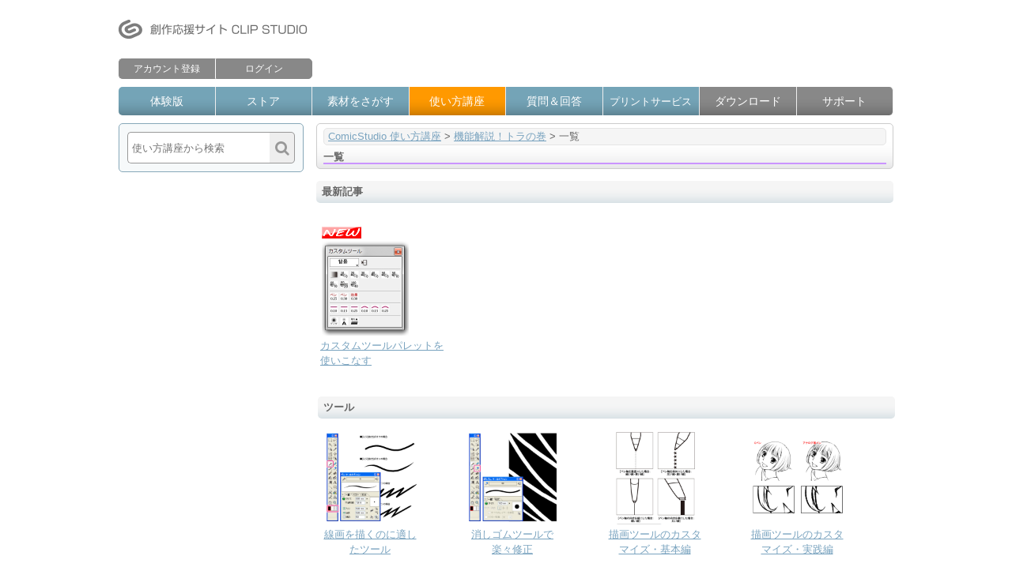

--- FILE ---
content_type: text/html; charset=UTF-8
request_url: https://howto.clip-studio.com/library/book/view/comicstudio_tora_list
body_size: 11601
content:
<!doctype html>
<html xmlns="http://www.w3.org/1999/xhtml" xml:lang="ja" lang="ja" dir="ltr">
<head>
	<meta charset="utf-8"/>
	
	<title>一覧 - 機能解説！トラの巻 - ComicStudio 使い方講座 - CLIP STUDIO | 創作応援サイト</title>
	<link href="/view/img/common/favicon.ico" rel="SHORTCUT ICON"/>
	<meta name="description" content="イラスト・マンガの作品制作に役立つ講座を公開中。はじめてデジタルで描く方のための初心者向け講座から、CLIP STUDIO PAINTなどのソフトの便利な使い方、プロのクリエイターのメイキングなど、上達にあわせて学べます。"/>
	<meta name="keywords" content="CLIP,CLIP STUDIO PAINT,クリップスタジオ,素材,グラフィック,ソフト,レンタル,ComicStudio,IllustStudio,RETAS STUDIO,マンガ,まんが,漫画,イラスト,アニメ,コミスタ,イラスタ,セルシス,創作,活動,応援,同人,CG,デジタル,ダウンロード"/>
	<meta name="format-detection" content="telephone=no"/>
	<meta http-equiv="X-UA-Compatible" content="IE=edge"/>
	
		
    
        
            <meta property="og:title" content="一覧 - 機能解説！トラの巻 - ComicStudio 使い方講座"/>
            <meta property="og:type" content="website"/>
            <meta property="og:url" content="https://howto.clip-studio.com/library/book/view/comicstudio_tora_list"/>
            <meta property="og:image" content="https://howto.clip-studio.com/view/img/default_book_thumbnail.jpg"/>
            
            <meta property="og:description" content="イラスト・マンガの作品制作に役立つ講座を公開中。はじめてデジタルで描く方のための初心者向け講座から、CLIP STUDIO PAINTなどのソフトの便利な使い方、プロのクリエイターのメイキングなど、上達にあわせて学べます。"/>
        
    

		
    
        <meta name="twitter:card" content="summary"/>
        <meta name="twitter:site" content="@clip_celsys"/>
    

	
	<!--[if lt IE 9]>
	<script src="https://html5shiv.googlecode.com/svn/trunk/html5.js"></script>

	<![endif]-->
	<link rel="stylesheet" href="/view/font-awesome-4.6.3/css/font-awesome.min.css"/>
	<!-- font-awesome -->

	<link rel="stylesheet" href="/view/slick/slick.css"/>
	<link rel="stylesheet" href="/view/slick/slick-theme.css"/>
	<link rel="stylesheet" href="/view/css/base.css?1768821296"/>
	<link rel="stylesheet" href="/view/css/default.css?1768821296"/>
	<style>
		#header_left {
			padding-top:12px;
		}
		#header_left a.clip_logo img {
			display:none;
		}
		#header_left a.clip_logo {
			padding:0 !important;
			background-image:url(/view/img/common/re_clip_logo_long.png);
			background-size:auto 30px;
			background-repeat:no-repeat;
			width:244px !important;
			height:30px !important;
		}
		#userbox {
			width:100%;
			top:auto !important;
			bottom:0;
			min-height:26px;
		}
		.log_before {
			width:100%;
			display:flex;
		}
		.log_before a {
			-webkit-flex-grow: 1;
			flex-grow: 1;
			padding: 6px 3px 5px !important;
			background-color:#888 !important;
			border-color:#888 !important;
			-webkit-flex:1;
			flex:1;
			font-size:95%;
			min-height:26px;
			box-sizing:border-box;
		}
		.log_before .button.green {
			border-radius:5px 0 0 5px;
			border-right: solid 1px #fff !important;
		}
		.log_before .button.blue {
			border-radius:0 5px 5px 0;
		}
		.login_user_name {
			width:100% !important;
			max-width:none !important;
			padding:5px !important;
			background-color:#888 !important;
			border-color:#888 !important;
		}
		.menu_pulldown {
			position:absolute;
			width:244px;
		}
	</style>
	
		<style>
			.social_link_simple_buttons {text-align:right !important;}
			.social_link_simple_buttons a.set_line {display:none;}
		</style>
	
	<link rel="stylesheet" href="/view/css/sidebox.css?1768821296"/>
	<link rel="stylesheet" href="/view/colorbox/colorbox.css?1768821296" type="text/css"/>

	<link rel="stylesheet" href="/view/css/howto.css?1768821296"/>
	<link rel="stylesheet" href="/view/css/howto_submenu.css?1768821296" type="text/css"/>
	<link rel="stylesheet" href="/view/css/howto_contents_freespace.css?1768821296" type="text/css"/>
	<link rel="stylesheet" href="/view/css/howto_style.css?1768821296" type="text/css"/>
	
	

	
	

	<script src="/view/asset/jquery-1.11.3.min.js"></script>
	<script type="text/javascript" src="/view/js/default.js?1768821296"></script>
	<script>
		//<![CDATA[
		Clip.loggedIn = false;
		Clip.API.requestToken = 'c2a22a4410d615fc5376318f386e4074fe524c5b2014c755ef231269284d63fb';
		//]]>
	</script>

	<script type="text/javascript" src="/view/js/jquery/jquery.cookie.js?1768821296"></script>
	<script type="text/javascript" src="/view/js/jquery/jquery.easing.js?1768821296"></script>
	<script type="text/javascript" src="/view/js/jquery/jquery.vgrid.js?1768821296"></script>
	<script type="text/javascript" src="/view/colorbox/jquery.colorbox-min.js?1768821296"></script>
	<script type="text/javascript" src="/view/js/howto/howto.js?1768821296"></script>
	<script type="text/javascript" src="/view/js/howto/rating.js?1768821296"></script>
	<script type="text/javascript" src="/view/js/howto/howto_top.js?1768821296"></script>
	<!--[if lte IE 9]>
	<link rel="stylesheet" href="/view/css/default_ie8.css"/>
	<script type="text/javascript" src="/view/js/howto/howto_ie8.js"></script>
	<![endif]-->
	<!--[if !lte IE 9]><!-->
	<script type="text/javascript" src="/view/slick/slick.min.js?1768821296"></script>

	<script>//サムネイルスライダー
	$("document").ready(function () {
		$('.howto_content_minibox').slick({
			dots: true,
			infinite: false,
			speed: 300,
			slidesToShow: 4,
			slidesToScroll: 4,
			responsive: [
				{
					breakpoint: 760,
					settings: {
						slidesToShow: 4,
						slidesToScroll: 4,
						dots: false,
						arrows: false,
						variableWidth: true
					}
				},
				{
					breakpoint: 570,
					settings: {
						slidesToShow: 3,
						slidesToScroll: 3,
						dots: false,
						arrows: false,
						variableWidth: true
					}
				},
				{
					breakpoint: 460,
					settings: {
						slidesToShow: 2,
						slidesToScroll: 2,
						dots: false,
						arrows: false,
						variableWidth: true

					}
				},
			]
		});
	});
	</script>

	<script type="text/javascript">//ログイン後プルダウン
	jQuery(document).ready(function ($) {
		//******************************************
		//クリックによる開閉
		//******************************************
		//基本的に、ページ内のどこをクリックしても全てのサブメニューを閉じるようにしておく。
		//document, bodyを指定するとiphone端末では動作しない仕様となっている
		//クリックできる領域はすべてdivで囲まれているので、代替としてdivを指定する
		$('div').click(function () {
			$('.menu_pulldown > li > ul').fadeOut();
		});
		$('.pulldown_contents').click(function (ev) {
			ev.stopPropagation()
		});

		$('.menu_pulldown > li').click(function (ev) {
			var sub = $(this).children('ul');
			if ($(sub).is(':hidden')) {
				//今回は、これからサブメニューを開きたい項目をクリックしているので、
				//上記の、全てのサブメニューを閉じるイベントを発火させてはならない。
				//よって、イベントのバブリングを中止する。
				ev.stopPropagation();

				//他に開いているサブメニューを閉じる。
				//開いたままでもよければ、下の1行は必要ない。
				$('.menu_pulldown > li > ul:visible').fadeOut();
				$("#sub_navi_set").slideUp();//アコーディオンメニューを閉じる
				$(sub).fadeIn('fast');
			}
		});
		//クリックによる開閉の場合、親メニューの"a"要素の機能は必要ないので無効にする。
		$('.menu_pulldown > li > span').click(function (ev) {
			ev.preventDefault()
		});
	});
	</script>
	<!--<![endif]-->
	
	
	<meta name="apple-mobile-web-app-title" content="CLIP講座"/>
	<!-- iOS Safari -->
	<link rel="apple-touch-icon" href="//clipsrc.s3.amazonaws.com/clip_site/view/img/common/clip_site_home_icon.png"/>
	<!-- iOS Safari(旧) / Android標準ブラウザ(一部) -->
	<link rel="apple-touch-icon-precomposed" href="//clipsrc.s3.amazonaws.com/clip_site/view/img/common/clip_site_home_icon.png"/>
	<!-- Android Chrome -->
	<link rel="icon" href="//clipsrc.s3.amazonaws.com/clip_site/view/img/common/clip_site_home_icon.png"/>
	
	
</head>
<body lang="ja" class="howto_library_body" id="pagetop">
<script>
	(function(i,s,o,g,r,a,m){i['GoogleAnalyticsObject']=r;i[r]=i[r]||function(){
		(i[r].q=i[r].q||[]).push(arguments)},i[r].l=1*new Date();a=s.createElement(o),
			m=s.getElementsByTagName(o)[0];a.async=1;a.src=g;m.parentNode.insertBefore(a,m)
	})(window,document,'script','//www.google-analytics.com/analytics.js','ga');

	ga('create', 'UA-699277-43', 'auto');
	ga('send', 'pageview');
</script>

<!-- Twitter universal website tag code 国内アカウント-->
<script>
    !function(e,t,n,s,u,a){e.twq||(s=e.twq=function(){s.exe?s.exe.apply(s,arguments):s.queue.push(arguments);
    },s.version='1.1',s.queue=[],u=t.createElement(n),u.async=!0,u.src='//static.ads-twitter.com/uwt.js',
        a=t.getElementsByTagName(n)[0],a.parentNode.insertBefore(u,a))}(window,document,'script');
    // Insert Twitter Pixel ID and Standard Event data below
    twq('init','nweik');
    twq('track','PageView');
</script>
<!-- End Twitter universal website tag code 国内アカウント-->

<!-- Twitter universal website tag code 海外アカウント-->
<script>
    !function(e,t,n,s,u,a){e.twq||(s=e.twq=function(){s.exe?s.exe.apply(s,arguments):s.queue.push(arguments);
    },s.version='1.1',s.queue=[],u=t.createElement(n),u.async=!0,u.src='//static.ads-twitter.com/uwt.js',
        a=t.getElementsByTagName(n)[0],a.parentNode.insertBefore(u,a))}(window,document,'script');
    // Insert Twitter Pixel ID and Standard Event data below
    twq('init','nweim');
    twq('track','PageView');
</script>
<!-- End Twitter universal website tag code 海外アカウント-->
<div id="moving_area">
	<div class="wrapper">
		<div id="header">

			<div id="header_contents" class="clear_after">
				<div id="header_left">
					<button class="toggle-button p_no"><i class="fa fa-bars"></i></button>
					<a href="https://www.clip-studio.com/clip_site/" class="button clip_logo">
						<div class="logo_trim" style="display:inline-block;">
							<img alt="創作応援サイトClIP STUDIO" src="//clipsrc.s3.amazonaws.com/clip_site/view/img/common/re_clip_logo.png"/>
						</div>
						<div class="logo_text" style="display:none;">CLIP STUDIO</div>
					</a>
				</div>

				


					<style>
						#header {
							padding-top:10px;
						}
						#header_contents {
							min-height: 90px;
							margin-bottom:10px;
						}
						#header_right {
							float:none;
							position:absolute;
							width:245px;
							bottom:0;
							left:0;
							z-index:1000;
							min-height:38px;
						}
						#userbox {
							padding:0;
							right:auto;
							left:0;
						}
						.login_user_name {
							max-width: 220px;
							min-width:150px;
						}
						.sankaku {
							right:auto;
							left:20px;
						}
					</style>

				
				<div id="header_right">
					<!--login_area-->

					<div id="userbox">
						
						
							<div class="log_before">
								<a href="https://accounts.clip-studio.com/register?forward=https%3A%2F%2Fhowto.clip-studio.com%2Flibrary%2Fbook%2Fview%2Fcomicstudio_tora_list&amp;ui_locales=ja" class="button green">

									<div class="m_no" style="display:inline-block;">アカウント登録</div>
								</a>
								<a href="https://accounts.clip-studio.com/login?forward=https%3A%2F%2Fhowto.clip-studio.com%2Flibrary%2Fbook%2Fview%2Fcomicstudio_tora_list&amp;ui_locales=ja" class="button blue">

									<div class="m_no" style="display:inline-block;">ログイン</div>
								</a>
							</div>
						
					</div>
				</div>
			</div>
			<ul id="headernavi" class="clear_after">
				<li class="trial m_no">
					<a class="off animation" href="https://www.clip-studio.com/clip_site/trial/trial_top">体験版</a>
				</li>
				<li class="tool">
					<a class="off" href="https://www.clip-studio.com/clip_site/tool/tool_top">ストア</a>
				</li>
				<li class="mate">
					<a class="off" href="https://www.clip-studio.com/clip_site/material/search" target="_blank">素材をさがす</a>
				</li>
				<li class="howt"><a href="https://tips.clip-studio.com/ja-jp/official" class="current">使い方講座</a></li>
				<li class="ask m_no"><a class="" href="//ask.clip-studio.com/ja-jp/" target="_blank">質問＆回答</a></li>
				<li class="prin m_no"><a class="off" href="https://www.clip-studio.com/clip_site/print/upload_index" style="font-size:95%;">プリントサービス</a></li>
				<li class="down subnavi m_no">
					<a class="off" href="https://www.clip-studio.com/clip_site/download/download_top/index">ダウンロード</a>
				</li>
				<li class="supp subnavi m_no">
					<a class="off" href="https://www.clip-studio.com/clip_site/support/support_top/index">サポート</a>
				</li>
			</ul>
		</div>

		<div id="container" class="clear_after">
			<div id="right_side_container" class="side_main">
				
					
						<div class="submenu">
							<div class="free_space">
								<style type="text/css">

/*検索*/
.howto_search{
	display:table;
	width:100%;
	margin-bottom:10px;
}
.howto_search > div{
	display:table-cell;
	vertical-align:middle;
}
.howto_search > div.left{
	width:17%;
}
.howto_search input[type="text"]{
	width:85%;
	height:40px !important;
	font-size:1em !important;
	float:left;
	padding-top:0;
	padding-bottom:0;
	border-right:0;
	border-color:#999;
	border-radius:5px 0 0 5px;
}
.howto_search input[type="submit"]{
	width:15%;
	height:40px !important;
	color:#989898;
	font-family: FontAwesome !important;
	font-size:1.5em !important;
	float:right;
	padding:0;									
	border-left:0;
	border-color:#999;
	border-radius:0 5px 5px 0 !important;
	background-color:#eee !important;
	background-image:none !important;
	-webkit-appearance: none;
}
.howto_search input[type="text"]:focus,
.howto_search input[type="submit"]:focus{
	border-color:#50b1fe;
}
	

	
@media screen and (max-width: 760px) {	

/*検索*/
div.howto_search{
	display:block;
	width:auto;
	margin-bottom:5px !important;
	}
	
.howto_search > div{
	display:block;
	}
	
.howto_search > div.left{
	display:none;
	}
}

</style>			
	
<div class="howto_search mar_btm0">
	
	<div class="right"><div class="clear_after">
		<form action="//www.clip-studio.com/clip_site/ga/search_howto/" target="_blank">
			<input type="text" name="q" placeholder="使い方講座から検索" style="display:inline;" />
			<input type="submit" value="&#xf002;" />
		</form>
	</div></div>
</div>



							</div>
						</div>
					
				
			</div>
			
			

			<div id="main_container">
	
	
	<div class="module howto_line_comicstudio" id="pankuzu">
		<div id="module_title" class="module_title clear_after">
			<div class="clear_after pankuzu">
				<a href="https://howto.clip-studio.com/library/categories/view/comicstudio">ComicStudio 使い方講座</a> >
				<a href="https://howto.clip-studio.com/library/series/view/comicstudio_tora">機能解説！トラの巻</a> >
				<span>一覧</span>
			</div>
			<h1><span>一覧</span></h1>
		</div>
		<div class="module_contents" id="module_contents">
			<div class="padding_box">
				<div class="clear_after">
					<div class="free_space">
						
							
							<div><h2>最新記事</h2><br>

<style type="text/css"> 
<!--
.thumb_table {
height:auto;
}
.thumb_table table td table td {
padding-right:0px;
vertical-align:top;
}
.new_img,
.new_img span {
padding:0;
float:left;
width:188px;
}
.new_img_long,
.new_img_long span {
	padding:0;
	float:right;
	width:377px;
	height:15px;
}
.image_section {
width:172px;
float:left;
}
.pad_right10 {
	padding-right:8px;
	margin-bottom: 0px;
	float: left;
}
.account_section table {
width:160px;
border:0px solid #999999;
border-width:0 1px 1px 1px;
}
.account_section table tr td {
height:25px;
}
--></style>



<p><img width="50" height="15" alt="" src="https://celclipcommonprod.s3.amazonaws.com/howto/howtoimages/comicstudio/top/NEW.jpg?" /><br />

<a class="thumblink" target="_self" style="text-decoration:none;" href="/library/page/view/comicstudio_tora_tool_076"><span class="inline inline-left"><img class="image image-挿入用最大 " alt="" width="110" height="120" src="https://celclipcommonprod.s3.amazonaws.com/howto/howtoimages/comicstudio/tora/076/comicstudio_tora_tool_076.jpg?" /></span><br />
 <span>カスタムツールパレットを<br />使いこなす</span></a></p>

<div>&nbsp;</div>



<!-- 連載一覧 ここから -->


<div class="making_list clear_after">








<table width="720">
  <td>
<h2>ツール</h2>
</td>
</table>


    <div class="image_section pad_right10"> 
<table width="120" height="200" align="center">  <td valign="top" align="center">
<p><a href="/library/page/view/comicstudio_tora_tool_001"><img height="120" alt="" src="https://celclipcommonprod.s3.amazonaws.com/howto/thumb/page/comicstudio_tora_tool_001.jpg" /><br />
線画を描くのに適したツール</a></p>
    </td>

    </table>
    
</div>
    
<div class="image_section pad_right10"> 
<table width="120" height="200" align="center">  <td valign="top" align="center">
    <p><a href="/library/page/view/comicstudio_tora_tool_002"><img height="120" alt="" src="https://celclipcommonprod.s3.amazonaws.com/howto/thumb/page/comicstudio_tora_tool_002.jpg" /><br />
    消しゴムツールで楽々修正</a></p>
    </td>
    
  </table> 
    
</div>
    
<div class="image_section pad_right10"> 
<table width="120" height="200" align="center">  <td valign="top" align="center">
    <p><a href="/library/page/view/comicstudio_tora_tool_003"><img height="120" alt="" src="https://celclipcommonprod.s3.amazonaws.com/howto/thumb/page/comicstudio_tora_tool_003.jpg" /><br />
    描画ツールのカスタマイズ・基本編</a></p>
    </td>
</table>    
</div>
    
<div class="image_section pad_right10"> 
<table width="120" height="200" align="center">  <td valign="top" align="center">
    <p><a href="/library/page/view/comicstudio_tora_tool_004"><img height="120" alt="" src="https://celclipcommonprod.s3.amazonaws.com/howto/thumb/page/comicstudio_tora_tool_004.jpg" /><br />
    描画ツールのカスタマイズ・実践編</a></p>

</td>

  </table> 
    
</div>
    
<div class="image_section pad_right10"> 
<table width="120" height="200" align="center"> <td valign="top" align="center">

    <p><a href="/library/page/view/comicstudio_tora_tool_005"><img height="120" alt="" src="https://celclipcommonprod.s3.amazonaws.com/howto/thumb/page/comicstudio_tora_tool_005.jpg" /><br />
    筆ペンツールで描き文字を極める</a></p>    
    </td>
  </table> 
    
</div>




<div class="image_section pad_right10"> 
<table width="120" height="200" align="center"> 
 <td valign="top" align="center">



    <p><a href="/library/page/view/comicstudio_tora_tool_016"><img height="120" alt="" src="https://celclipcommonprod.s3.amazonaws.com/howto/thumb/page/comicstudio_tora_tool_016.jpg" /><br />
    マジックワンドツールを使いこなす</a></p>
</td>
  </table> 
    
</div>







    
<div class="image_section pad_right10"> 
<table width="120" height="200" align="center">     
<td valign="top" align="center">
    
    <p><a href="/library/page/view/comicstudio_tora_tool_021"><img height="120" alt="" src="https://celclipcommonprod.s3.amazonaws.com/howto/thumb/page/comicstudio_tora_tool_021.jpg" /><br />
    塗りつぶしツールを使いこなす</a></p>

    
    </td>
  </table> 
    
</div>



<div class="image_section pad_right10"> 
<table width="120" height="200" align="center"> 
 <td valign="top" align="center">        

    <p><a href="/library/page/view/comicstudio_tora_tool_022"><img height="120" alt="" src="https://celclipcommonprod.s3.amazonaws.com/howto/thumb/page/comicstudio_tora_tool_022.jpg" /><br />
    閉領域フィルツールを使いこなす</a></p>


</td>
  </table>
</div>







    
<div class="image_section pad_right10"> 
<table width="120" height="200" align="center"> 
 <td valign="top" align="center">

    <p><a href="/library/page/view/comicstudio_tora_tool_058"><img height="120" alt="" src="https://celclipcommonprod.s3.amazonaws.com/howto/thumb/page/comicstudio_tora_tool_058.jpg" /><br />
    パターンブラシを使いこなす1</a></p>
    </td>
  </table> 
    
</div>
    
<div class="image_section pad_right10"> 
<table width="120" height="200" align="center"> 
 <td valign="top" align="center">
    <p><a href="/library/page/view/comicstudio_tora_tool_068"><img height="120" alt="" src="https://celclipcommonprod.s3.amazonaws.com/howto/thumb/page/comicstudio_tora_tool_068.jpg" /><br />
    パターブラシを使いこなす2</a></p>
</td>
  </table> 
    
</div>
    
<div class="image_section pad_right10"> 
<table width="120" height="200" align="center">    
    
 <td valign="top" align="center">
    <p><a href="/library/page/view/comicstudio_tora_tool_071"><img height="120" alt="" src="https://celclipcommonprod.s3.amazonaws.com/howto/thumb/page/comicstudio_tora_tool_071.jpg" /><br />
    パターンブラシの限界に挑戦～草原と木を描く その1～</a></p>
    </td>
  </table> 
    
</div>
    
<div class="image_section pad_right10"> 
<table width="120" height="200" align="center"> 
 <td valign="top" align="center">
    <p><a href="/library/page/view/comicstudio_tora_tool_072"><img height="120" alt="" src="https://celclipcommonprod.s3.amazonaws.com/howto/thumb/page/comicstudio_tora_tool_072.jpg" /><br />
    パターンブラシの限界に挑戦～草原と木を描く その2～</a></p>
</td>
  </table> 
    
</div>
    
<div class="image_section pad_right10"> 
<table width="120" height="200" align="center"> 
 <td valign="top" align="center">
    <p><a href="/library/page/view/comicstudio_tora_tool_073"><img height="120" alt="" src="https://celclipcommonprod.s3.amazonaws.com/howto/thumb/page/comicstudio_tora_tool_073.jpg" /><br />
    パターンブラシの限界に挑戦～雲を描く その1～</a>
</p>


  </td>  
</table>
</div>



<div class="image_section pad_right10"> 
<table width="120" height="200" align="center"> 
 <td valign="top" align="center">
    <p><a href="/library/page/view/comicstudio_tora_tool_074"><img height="120" alt="" src="https://celclipcommonprod.s3.amazonaws.com/howto/howtoimages/comicstudio/tora/074/tora_74_360.jpg?" /><br />
    パターンブラシの限界に挑戦～雲を描く その2～</a></p>
</td>  
</table>
</div>

<div class="image_section pad_right10"> 
<table width="120" height="200" align="center"> 
 <td valign="top" align="center">
    <p><a href="/library/page/view/comicstudio_tora_tool_075"><img height="120" alt="" src="https://celclipcommonprod.s3.amazonaws.com/howto/thumb/page/comicstudio_tora_tool_075.jpg" /><br />
    レイヤー移動ツールを使いこなす</a></p>
</td>  
</table>
</div>



<div class="image_section pad_right10"> 
<table width="120" height="200" align="center"> 
 <td valign="top" align="center">
    <p><a href="/library/page/view/comicstudio_tora_tool_076"><img height="120" alt="" src="https://celclipcommonprod.s3.amazonaws.com/howto/howtoimages/comicstudio/tora/076/comicstudio_tora_tool_076.jpg?" /><br />
    カスタムツールパレットを使いこなす</a>
<span style="color: red"><strong>&nbsp;NEW!</strong></span></p>
</td>  
</table>
</div>








<table width="720">
  <td><br /><br />

<h2>レイヤー</h2></td>
</table>
<div class="image_section pad_right10"> 
  <table width="120" height="200" align="center"> 
    <td valign="top" align="center">
      
      <p><a href="/library/page/view/comicstudio_tora_layer_006"><img height="120" alt="" src="https://celclipcommonprod.s3.amazonaws.com/howto/thumb/page/comicstudio_tora_layer_006.jpg" /><br />
      レイヤーって何？</a></p>
      
  </td>
  </table> 
  
</div>
    
<div class="image_section pad_right10"> 
<table width="120" height="200" align="center"> 
 <td valign="top" align="center">
 
    <p><a href="/library/page/view/comicstudio_tora_layer_007"><img height="120" alt="" src="https://celclipcommonprod.s3.amazonaws.com/howto/thumb/page/comicstudio_tora_layer_007.jpg" /><br />
    ラスターレイヤーを作業工程に合わせて使い分ける</a></p>

</td>
  </table> 
    
</div>
    
<div class="image_section pad_right10"> 
<table width="120" height="200" align="center"> 
 <td valign="top" align="center">

    <p><a href="/library/page/view/comicstudio_tora_layer_008"><img height="120" alt="" src="https://celclipcommonprod.s3.amazonaws.com/howto/thumb/page/comicstudio_tora_layer_008.jpg" /><br />
    ベクターレイヤーの便利な機能を使いこなす・基本編</a></p>


</td>
  </table> 
    
</div>
    
<div class="image_section pad_right10"> 
<table width="120" height="200" align="center"> 
 <td valign="top" align="center">

    <p><a href="/library/page/view/comicstudio_tora_layer_009"><img height="120" alt="" src="https://celclipcommonprod.s3.amazonaws.com/howto/thumb/page/comicstudio_tora_layer_009.jpg" /><br />
    ベクターレイヤーの便利な機能を使いこなす・実践編</a></p>
    
    </td>
  </table> 
    
</div>
    
<div class="image_section pad_right10"> 
<table width="120" height="200" align="center"> 
 <td valign="top" align="center">
    
    
    
    <p><a href="/library/page/view/comicstudio_tora_layer_010"><img height="120" alt="" src="https://celclipcommonprod.s3.amazonaws.com/howto/thumb/page/comicstudio_tora_layer_010.jpg" /><br />
    ラスター・ベクターレイヤーの比較</a></p>
</td>
  </table> 
    
</div>
    
<div class="image_section pad_right10"> 
<table width="120" height="200" align="center"> 
 <td valign="top" align="center">

    



    <p><a href="/library/page/view/comicstudio_tora_layer_011"><img height="120" alt="" src="https://celclipcommonprod.s3.amazonaws.com/howto/thumb/page/comicstudio_tora_layer_011.jpg" /><br />
    参照レイヤーを使いこなす・基本編</a></p>
</td>
  </table> 
    
</div>
    
<div class="image_section pad_right10"> 
<table width="120" height="200" align="center"> 
 <td valign="top" align="center">
    <p><a href="/library/page/view/comicstudio_tora_layer_012"><img height="120" alt="" src="https://celclipcommonprod.s3.amazonaws.com/howto/thumb/page/comicstudio_tora_layer_012.jpg" /><br />
    参照レイヤーを使いこなす・実践編</a></p>
</td>
  </table> 
    
</div>
    
<div class="image_section pad_right10"> 
<table width="120" height="200" align="center"> 
 <td valign="top" align="center">
    <p><a href="/library/page/view/comicstudio_tora_layer_013"><img height="120" alt="" src="https://celclipcommonprod.s3.amazonaws.com/howto/thumb/page/comicstudio_tora_layer_013.jpg" /><br />
    マスキングレイヤーを使いこなす</a></p>

</td>
  </table> 
    
</div>
    
<div class="image_section pad_right10"> 
<table width="120" height="200" align="center"> 
 <td valign="top" align="center">

    <p><a href="/library/page/view/comicstudio_tora_layer_014"><img height="120" alt="" src="https://celclipcommonprod.s3.amazonaws.com/howto/thumb/page/comicstudio_tora_layer_014.jpg" /><br />
    反転レイヤーを使いこなす</a></p>
</td>
  </table> 
    
</div>



<div class="image_section pad_right10"> 
<table width="120" height="200" align="center"> 
   <td valign="top" align="center">
<p><a href="/library/page/view/comicstudio_tora_layer_020"><img height="120" alt="" src="https://celclipcommonprod.s3.amazonaws.com/howto/thumb/page/comicstudio_tora_layer_020.jpg" /><br />
選択範囲レイヤーを使いこなす</a></p>
</td>
  </table> 
    
</div>












<table width="720">
  <td><br /><br /><h2>トーン</h2></td>
</table>





<div class="image_section pad_right10"> 
<table width="120" height="200" align="center"> 
 <td valign="top" align="center">

    <p><a href="/library/page/view/comicstudio_tora_tone_023"><img height="120" alt="" src="https://celclipcommonprod.s3.amazonaws.com/howto/thumb/page/comicstudio_tora_tone_023.jpg" /><br />
    トーンを使いこなす・基本編1</a></p>



</td>
  </table> 
    
</div>
    
<div class="image_section pad_right10"> 
<table width="120" height="200" align="center"> 
 <td valign="top" align="center">

    <p><a href="/library/page/view/comicstudio_tora_tone_024"><img height="120" alt="" src="https://celclipcommonprod.s3.amazonaws.com/howto/thumb/page/comicstudio_tora_tone_024.jpg" /><br />
    トーンを使いこなす・基本編2</a></p>


</td>
  </table> 
    
</div>
    
<div class="image_section pad_right10"> 
<table width="120" height="200" align="center"> 
 <td valign="top" align="center">


    <p><a href="/library/page/view/comicstudio_tora_tone_025"><img height="120" alt="" src="https://celclipcommonprod.s3.amazonaws.com/howto/thumb/page/comicstudio_tora_tone_025.jpg" /><br />
    トーンを使いこなす・グラデーショントーン編</a></p>


</td>
  </table> 
    
</div>


<div class="image_section pad_right10"> 
<table width="120" height="200" align="center"> 
 <td valign="top" align="center">

    <p><a href="/library/page/view/comicstudio_tora_tone_030"><img height="120" alt="" src="https://celclipcommonprod.s3.amazonaws.com/howto/thumb/page/comicstudio_tora_tone_030.jpg" /><br />
    トーンを使いこなす　簡単トーン貼りとトーンゆがみ編 1</a></p>

</td>
  </table> 
    
</div>
    
<div class="image_section pad_right10"> 


<table width="120" height="200" align="center"> 
 <td valign="top" align="center">

    <p><a href="/library/page/view/comicstudio_tora_tone_031"><img height="120" alt="" src="https://celclipcommonprod.s3.amazonaws.com/howto/thumb/page/comicstudio_tora_tone_031.jpg" /><br />
    トーンを使いこなす　トーンゆがみ編 2</a></p>

</td>
  </table> 
    
</div>
    
<div class="image_section pad_right10"> 
<table width="120" height="200" align="center"> 
 <td valign="top" align="center">

    <p><a href="/library/page/view/comicstudio_tora_tone_032"><img height="120" alt="" src="https://celclipcommonprod.s3.amazonaws.com/howto/thumb/page/comicstudio_tora_tone_032.jpg" /><br />
    トーンを使いこなす　トーンゆがみテクニック編 1</a></p>

</td>
  </table> 
    
</div>
    
<div class="image_section pad_right10">    
 
<table width="120" height="200" align="center"> 
 <td valign="top" align="center">

    <p><a href="/library/page/view/comicstudio_tora_tone_033"><img height="120" alt="" src="https://celclipcommonprod.s3.amazonaws.com/howto/thumb/page/comicstudio_tora_tone_033.jpg" /><br />
    トーンを使いこなす　トーンゆがみテクニック編 2</a></p>

</td>
  </table> 
    
</div>



<div class="image_section pad_right10"> 
<table width="120" height="200" align="center"> 
 <td valign="top" align="center">

    <p><a href="/library/page/view/comicstudio_tora_tone_035"><img height="120" alt="" src="https://celclipcommonprod.s3.amazonaws.com/howto/thumb/page/comicstudio_tora_tone_035.jpg" /><br />
    トーンを使いこなす　トーンゆがみテクニック編 3</a></p>

</td>
  </table> 
    
</div>


<div class="image_section pad_right10"> 
<table width="120" height="200" align="center"> 
 <td valign="top" align="center">

    <p><a href="/library/page/view/comicstudio_tora_tone_042"><img height="120" alt="" src="https://celclipcommonprod.s3.amazonaws.com/howto/thumb/page/comicstudio_tora_tone_042.jpg" /><br />
    トーンを使いこなす　重ね貼りテクニックと表示方法</a></p>

</td>
  </table> 
    
</div>
    
<div class="image_section pad_right10"> 
<table width="120" height="200" align="center"> 
 <td valign="top" align="center">

    <p><a href="/library/page/view/comicstudio_tora_tone_043"><img height="120" alt="" src="https://celclipcommonprod.s3.amazonaws.com/howto/thumb/page/comicstudio_tora_tone_043.jpg" /><br />
    トーンを使いこなす_整理術と綺麗な書出し方法</a></p>

</td>
  </table> 
    
</div>
<table width="720">
  <td><br />
    <br />
    <h2>選択範囲</h2></td>
</table>
<div class="image_section pad_right10"> 
  <table width="120" height="200" align="center"> 
 <td valign="top" align="center">  
   <p><a href="/library/page/view/comicstudio_tora_sentaku_015"><img height="120" alt="" src="https://celclipcommonprod.s3.amazonaws.com/howto/thumb/page/comicstudio_tora_sentaku_015.jpg" /><br />
   選択範囲を使いこなす</a></p>
</td>
  </table> 
</div>



<div class="image_section pad_right10"> 
<table width="120" height="200" align="center"> 
 <td valign="top" align="center">
 
 
    <p><a href="/library/page/view/comicstudio_tora_sentaku_017"><img height="120" alt="" src="https://celclipcommonprod.s3.amazonaws.com/howto/thumb/page/comicstudio_tora_sentaku_017.jpg" /><br />
    クイックマスクを使いこなす</a></p>

 </td>
  </table> 
    
</div>
<table width="720">
  <td><br />
    <br />
    <h2>枠線</h2></td>
</table>
<div class="image_section pad_right10"> 
  <table width="120" height="200" align="center"> 
 <td valign="top" align="center">

    <p><a href="/library/page/view/comicstudio_tora_wakusen_037"><img height="120" alt="" src="https://celclipcommonprod.s3.amazonaws.com/howto/thumb/page/comicstudio_tora_wakusen_037.jpg" /><br />
    コマフォルダを使いこなす</a></p>

 </td>
  </table> 
    
</div>


<div class="image_section pad_right10"> 
<table width="120" height="200" align="center"> 
 <td valign="top" align="center">

    <p><a href="/library/page/view/comicstudio_tora_wakusen_044"><img height="120" alt="" src="https://celclipcommonprod.s3.amazonaws.com/howto/thumb/page/comicstudio_tora_wakusen_044.jpg" /><br />
    枠線を使いこなす 基本編</a></p>

</td>
  </table> 
    
</div>
    
<div class="image_section pad_right10"> 
<table width="120" height="200" align="center"> 
 <td valign="top" align="center">

    <p><a href="/library/page/view/comicstudio_tora_wakusen_045"><img height="120" alt="" src="https://celclipcommonprod.s3.amazonaws.com/howto/thumb/page/comicstudio_tora_wakusen_045.jpg" /><br />
    枠線を使いこなす・枠線定規</a></p>

</td>
  </table> 
    
</div>
    
<div class="image_section pad_right10"> 
<table width="120" height="200" align="center"> 
 <td valign="top" align="center">

    <p><a href="/library/page/view/comicstudio_tora_wakusen_046"><img height="120" alt="" src="https://celclipcommonprod.s3.amazonaws.com/howto/thumb/page/comicstudio_tora_wakusen_046.jpg" /><br />
    枠線を使いこなす_ラスター+(枠線定規)</a></p>

</td>
  </table> 
    
</div>
    
<div class="image_section pad_right10"> 
<table width="120" height="200" align="center"> 
 <td valign="top" align="center">

    <p><a href="/library/page/view/comicstudio_tora_wakusen_047"><img height="120" alt="" src="https://celclipcommonprod.s3.amazonaws.com/howto/thumb/page/comicstudio_tora_wakusen_047.jpg" /><br />
    枠線を使いこなす・応用編1</a></p>

</td>
  </table> 
    
</div>
    
<div class="image_section pad_right10"> 
<table width="120" height="200" align="center"> 
 <td valign="top" align="center">

    <p><a href="/library/page/view/comicstudio_tora_wakusen_048"><img height="120" alt="" src="https://celclipcommonprod.s3.amazonaws.com/howto/thumb/page/comicstudio_tora_wakusen_048.jpg" /><br />
    枠線を使いこなす・応用編2</a></p>

</td>
  </table> 
    
</div>
    
<div class="image_section pad_right10"> 
<table width="120" height="200" align="center"> 
 <td valign="top" align="center">

    <p><a href="/library/page/view/comicstudio_tora_wakusen_049"><img height="120" alt="" src="https://celclipcommonprod.s3.amazonaws.com/howto/thumb/page/comicstudio_tora_wakusen_049.jpg" /><br />
    枠線を使いこなす・応用編3</a></p>

</td>
  </table> 
    
</div>
<table width="720">

  <td><br />
<br />
<h2>テキスト</h2></td>
</table>
<div class="image_section pad_right10"> 
  <table width="120" height="200" align="center"> 
    <td valign="top" align="center">   
      
      
      <p><a href="/library/page/view/comicstudio_tora_txt_018"><img height="120" alt="" src="https://celclipcommonprod.s3.amazonaws.com/howto/thumb/page/comicstudio_tora_txt_018.jpg" /><br />
      テキストツールを使いこなす</a></p>
      
      
  </td>
    </table> 
  
</div>
    
<div class="image_section pad_right10"> 
<table width="120" height="200" align="center"> 
 <td valign="top" align="center">
 <p><a href="/library/page/view/comicstudio_tora_txt_019"><img height="120" alt="" src="https://celclipcommonprod.s3.amazonaws.com/howto/thumb/page/comicstudio_tora_txt_019.jpg" /><br />
 テキストツールをさらに使いこなす</a></p>
</td>
  </table> 
</div>




<div class="image_section pad_right10"> 
<table width="120" height="200" align="center"> 
 <td valign="top" align="center">

    <p><a href="/library/page/view/comicstudio_tora_txt_038"><img height="120" alt="" src="https://celclipcommonprod.s3.amazonaws.com/howto/thumb/page/comicstudio_tora_txt_038.jpg" /><br />
    フキダシを生成を使いこなす</a></p>
</td>
  </table> 
</div>

<div class="image_section pad_right10"> 
  <table width="120" height="200" align="center"> 
 <td valign="top" align="center">    
    <p><a href="/library/page/view/comicstudio_tora_txt_029"><img height="120" alt="" src="https://celclipcommonprod.s3.amazonaws.com/howto/thumb/page/comicstudio_tora_txt_029.jpg" /><br />
    テキストフォルダを使いこなす</a></p>

</td>
  </table> 
    
</div>










<table width="720">
  <td><br /><br /><h2>定規</h2></td>
</table>



<div class="image_section pad_right10"> 
  <table width="120" height="200" align="center"> 
    <td valign="top" align="center">

    <p><a href="/library/page/view/comicstudio_tora_zyougi_026"><img height="120" alt="" src="https://celclipcommonprod.s3.amazonaws.com/howto/thumb/page/comicstudio_tora_zyougi_026.jpg" /><br />
    曲線が自在に作れるパス作成ツールの使い方1</a></p>

</td>
  </table> 
    
</div>
    
<div class="image_section pad_right10"> 
<table width="120" height="200" align="center"> 
 <td valign="top" align="center">


    <p><a href="/library/page/view/comicstudio_tora_zyougi_027"><img height="120" alt="" src="https://celclipcommonprod.s3.amazonaws.com/howto/thumb/page/comicstudio_tora_zyougi_027.jpg" /><br />
    曲線が自在に作れるパス作成ツールの使い方2</a></p>

</td>
  </table> 
    
</div>

<div class="image_section pad_right10"> 
<table width="120" height="200" align="center"> 
 <td valign="top" align="center">

    <p><a href="/library/page/view/comicstudio_tora_zyougi_034"><img height="120" alt="" src="https://celclipcommonprod.s3.amazonaws.com/howto/thumb/page/comicstudio_tora_zyougi_034.jpg" /><br />
    特殊定規の基本的な使い方</a></p>

</td>
  </table> 
    
</div>
    

    
<div class="image_section pad_right10"> 
<table width="120" height="200" align="center"> 
 <td valign="top" align="center">

    <p><a href="/library/page/view/comicstudio_tora_zyougi_036"><img height="120" alt="" src="https://celclipcommonprod.s3.amazonaws.com/howto/thumb/page/comicstudio_tora_zyougi_036.jpg" /><br />
    パース定規の使い方　基本編</a></p>

</td>
  </table> 
    
</div>






    
<div class="image_section pad_right10"> 
<table width="120" height="200" align="center"> 
 <td valign="top" align="center">

    <p><a href="/library/page/view/comicstudio_tora_zyougi_053"><img height="120" alt="" src="https://celclipcommonprod.s3.amazonaws.com/howto/thumb/page/comicstudio_tora_zyougi_053.jpg" /><br />
    パスを使いこなす_実践編1</a></p>

</td>
  </table> 
    
</div>
    
<div class="image_section pad_right10"> 
<table width="120" height="200" align="center"> 
 <td valign="top" align="center">

    <p><a href="/library/page/view/comicstudio_tora_zyougi_054"><img height="120" alt="" src="https://celclipcommonprod.s3.amazonaws.com/howto/thumb/page/comicstudio_tora_zyougi_054.jpg" /><br />
    パスを使いこなす_実践編2</a></p>

</td>
  </table> 
    
</div>
    
<div class="image_section pad_right10"> 
<table width="120" height="200" align="center"> 
 <td valign="top" align="center">

    <p><a href="/library/page/view/comicstudio_tora_zyougi_055"><img height="120" alt="" src="https://celclipcommonprod.s3.amazonaws.com/howto/thumb/page/comicstudio_tora_zyougi_055.jpg" /><br />
    パスを使いこなす_実践編3</a></p>

</td>
  </table> 
    
</div>



<div class="image_section pad_right10"> 
<table width="120" height="200" align="center"> 
 <td valign="top" align="center">

    <p><a href="/library/page/view/comicstudio_tora_zyougi_059"><img height="120" alt="" src="https://celclipcommonprod.s3.amazonaws.com/howto/thumb/page/comicstudio_tora_zyougi_059.jpg" /><br />
    パース定規の使い方実践編 1</a></p>

</td>
  </table> 
    
</div>
    
<div class="image_section pad_right10"> 
<table width="120" height="200" align="center"> 
 <td valign="top" align="center">

    <p><a href="/library/page/view/comicstudio_tora_zyougi_060"><img height="120" alt="" src="https://celclipcommonprod.s3.amazonaws.com/howto/thumb/page/comicstudio_tora_zyougi_060.jpg" /><br />
    パース定規の使い方実践編 2</a></p>

</td>
  </table> 
    
</div>






<table width="720">
  <td><br /><br /><h2>3D</h2></td>
</table>

    
<div class="image_section pad_right10"> 
<table width="120" height="200" align="center"> 
 <td valign="top" align="center">

    <p><a href="/library/page/view/comicstudio_tora_3d_050"><img height="120" alt="" src="https://celclipcommonprod.s3.amazonaws.com/howto/thumb/page/comicstudio_tora_3d_050.jpg" /><br />
    POSESTUDIOを使い、難しいポーズも楽々作画 1</a></p>

</td>
  </table> 
    
</div>
    
<div class="image_section pad_right10"> 
<table width="120" height="200" align="center"> 
 <td valign="top" align="center">

    <p><a href="/library/page/view/comicstudio_tora_3d_051"><img height="120" alt="" src="https://celclipcommonprod.s3.amazonaws.com/howto/thumb/page/comicstudio_tora_3d_051.jpg" /><br />
    POSESTUDIOを使い、難しいポーズも楽々作画 2</a></p>

</td>
  </table> 
    
</div>
    
<div class="image_section pad_right10"> 
<table width="120" height="200" align="center"> 
 <td valign="top" align="center">

    <p><a href="/library/page/view/comicstudio_tora_3d_052"><img height="120" alt="" src="https://celclipcommonprod.s3.amazonaws.com/howto/thumb/page/comicstudio_tora_3d_052.jpg" /><br />
    POSESTUDIOを使い、難しいポーズも楽々作画 3</a></p>

</td>
  </table> 
    
</div>


<div class="image_section pad_right10"> 
<table width="120" height="200" align="center"> 
 <td valign="top" align="center">

    <p><a href="/library/page/view/comicstudio_tora_3d_061"><img height="120" alt="" src="https://celclipcommonprod.s3.amazonaws.com/howto/thumb/page/comicstudio_tora_3d_061.jpg" /><br />
    3DLT【EX】/3D下描き【Pro】の基本的な使い方</a></p>

</td>
  </table> 
    
</div>
    
<div class="image_section pad_right10"> 
<table width="120" height="200" align="center"> 
 <td valign="top" align="center">

    <p><a href="/library/page/view/comicstudio_tora_3d_062"><img height="120" alt="" src="https://celclipcommonprod.s3.amazonaws.com/howto/thumb/page/comicstudio_tora_3d_062.jpg" /><br />
    3D下描き機能を使った背景の描き方</a></p>

</td>
  </table> 
    
</div>
    
<div class="image_section pad_right10"> 
<table width="120" height="200" align="center"> 
 <td valign="top" align="center">

    <p><a href="/library/page/view/comicstudio_tora_3d_063"><img height="120" alt="" src="https://celclipcommonprod.s3.amazonaws.com/howto/thumb/page/comicstudio_tora_3d_063.jpg" /><br />
    3DLT機能の基本的な使い方【EX】</a></p>

</td>
  </table> 
    
</div>

<table width="720">
  <td><br /><br /><h2>フィルタ</h2></td>
</table>
    
<div class="image_section pad_right10"> 
<table width="120" height="200" align="center"> 
 <td valign="top" align="center">

    <p><a href="/library/page/view/comicstudio_tora_filter_056"><img height="120" alt="" src="https://celclipcommonprod.s3.amazonaws.com/howto/thumb/page/comicstudio_tora_filter_056.jpg" /><br />
    マンガ効果に役立つフィルタ 変形</a></p>

</td>
  </table> 
    
</div>

<div class="image_section pad_right10"> 
<table width="120" height="200" align="center"> 
 <td valign="top" align="center">

    <p><a href="/library/page/view/comicstudio_tora_filter_065"><img height="120" alt="" src="https://celclipcommonprod.s3.amazonaws.com/howto/thumb/page/comicstudio_tora_filter_065.jpg" /><br />
    集中線フィルタの使い方応用編</a></p>

</td>
  </table> 
    
</div>
    
<div class="image_section pad_right10"> 
<table width="120" height="200" align="center"> 
 <td valign="top" align="center">

    <p><a href="/library/page/view/comicstudio_tora_filter_066"><img height="120" alt="" src="https://celclipcommonprod.s3.amazonaws.com/howto/thumb/page/comicstudio_tora_filter_066.jpg" /><br />
    流線フィルタの使い方基本編</a></p>

</td>
  </table> 
    
</div>
    
<div class="image_section pad_right10"> 
<table width="120" height="200" align="center"> 
 <td valign="top" align="center">

    <p><a href="/library/page/view/comicstudio_tora_filter_067"><img height="120" alt="" src="https://celclipcommonprod.s3.amazonaws.com/howto/thumb/page/comicstudio_tora_filter_067.jpg" /><br />
    流線フィルタの使い方応用編</a></p>

</td>
  </table> 
    
</div>













<table width="720">
  <td><br /><br /><h2>便利機能</h2></td>
</table>

    
<div class="image_section pad_right10"> 
<table width="120" height="200" align="center"> 
 <td valign="top" align="center">


    <p><a href="/library/page/view/comicstudio_tora_benri_028"><img height="120" alt="" src="https://celclipcommonprod.s3.amazonaws.com/howto/thumb/page/comicstudio_tora_benri_028.jpg" /><br />
    圧縮フォルダを使いこなす</a></p>
</td>
  </table> 
    
</div>


<div class="image_section pad_right10"> 
  <table width="120" height="200" align="center"> 
    <td valign="top" align="center">
      
      <p><a href="/library/page/view/comicstudio_tora_benri_039"><img height="120" alt="" src="https://celclipcommonprod.s3.amazonaws.com/howto/thumb/page/comicstudio_tora_benri_039.jpg" /><br />
      グレー原稿を描くための基本的な機能を知る 前編</a></p>
      
      
      </td>
    </table> 
  
</div>
    
<div class="image_section pad_right10"> 
<table width="120" height="200" align="center"> 
 <td valign="top" align="center">
 
    <p><a href="/library/page/view/comicstudio_tora_benri_040"><img height="120" alt="" src="https://celclipcommonprod.s3.amazonaws.com/howto/thumb/page/comicstudio_tora_benri_040.jpg" /><br />
    グレー原稿を描くための基本的な機能を知る 後編</a></p>

 </td>
  </table> 
    
</div> 


<div class="image_section pad_right10"> 
  
  <table width="120" height="200" align="center"> 
    <td valign="top" align="center">     
   <p><a href="/library/page/view/comicstudio_tora_benri_041"><img height="120" alt="" src="https://celclipcommonprod.s3.amazonaws.com/howto/thumb/page/comicstudio_tora_benri_041.jpg" /><br />
   アクションを使いこなす 基本編</a></p>

</td>
  </table> 
    
</div>
















<table width="720">
  <td><br /><br /><h2>画像の入出力</h2></td>
</table>


    
<div class="image_section pad_right10"> 
<table width="120" height="200" align="center"> 
 <td valign="top" align="center">

    <p><a href="/library/page/view/comicstudio_tora_gazou_057"><img height="120" alt="" src="https://celclipcommonprod.s3.amazonaws.com/howto/thumb/page/comicstudio_tora_gazou_057.jpg" /><br />
    アナログ原稿を使う</a></p>

</td>
  </table> 
    
</div>
    

    

    
<div class="image_section pad_right10"> 
<table width="120" height="200" align="center"> 
 <td valign="top" align="center">

    <p><a href="/library/page/view/comicstudio_tora_filter_064"><img height="120" alt="" src="https://celclipcommonprod.s3.amazonaws.com/howto/thumb/page/comicstudio_tora_filter_064.jpg" /><br />
    集中線フィルタの使い方基本編</a></p>

</td>
  </table> 
    
</div>
    

    
<div class="image_section pad_right10"> 
<table width="120" height="200" align="center"> 
 <td valign="top" align="center">

    <p><a href="/library/page/view/comicstudio_tora_gazou_069"><img height="120" alt="" src="https://celclipcommonprod.s3.amazonaws.com/howto/thumb/page/comicstudio_tora_gazou_069.jpg" /><br />
    書き出しを使いこなす・基本編</a></p>

</td>
  </table> 
    
</div>
    
<div class="image_section pad_right10"> 
<table width="120" height="200" align="center"> 
 <td valign="top" align="center">

    <p><a href="/library/page/view/comicstudio_tora_gazou_070"><img height="120" alt="" src="https://celclipcommonprod.s3.amazonaws.com/howto/thumb/page/comicstudio_tora_gazou_070.jpg" /><br />
    書き出しを使いこなす・実践編</a></p>

</td>
  </table> 
    
</div>

</div></div>
						
					</div>
					
						
							
								<div class="pager"></div>
								
								<div class="pager"></div>
							
						
					

					
					
						<div class="paging"> ≪&nbsp;
							<a href="https://howto.clip-studio.com/library/book/view/comicstudio_zukai_layer">レイヤー</a> &nbsp;|&nbsp;
							一覧
							&nbsp;|&nbsp;
							<a href="https://howto.clip-studio.com/library/book/view/comicstudio_tora_wakusen">枠線</a> &nbsp;≫
						</div>
					

					
    

				</div>
			</div>
		</div>
	</div>
</div>

		</div>
		<div class="push"></div>
	</div>
<style>
#footer, .push {
    height: 380px;
    font-size: 100%;
	position:relative;
	font-family: "メイリオ", Meiryo, "ヒラギノ角ゴ Pro W3", "Hiragino Kaku Gothic Pro", Osaka, "ＭＳ Ｐゴシック", "MS PGothic", sans-serif;
}
.wrapper {
    margin: 0 auto -380px;
}
#footer .footertext2, #footer_toppage .footertext2 {
	position:absolute;
	left:0;
	bottom:0;
    padding-top:0;
    width:100%;
}
.footertext3 {
	line-height:1.8em;
}
.footertext3_contents {
    margin-right: 50px;
}
.border_left {
	border-left: dotted 1px #888;
    padding: 0 0 0 10px;
}
.footertext1 a:link,
.footertext1 a:visited,
.footertext1 a:active,
.footertext3 a:link,
.footertext3 a:visited,
.footertext3 a:active {
    text-decoration:none !important;
    color: #666 !important;
}
</style>
	<div id="footer">
		<div class="pagetop">
			<ul>
				<li>
					
					<a href="#pagetop" class="button"><i class="fa fa-chevron-up"></i></a>
				</li>
			</ul>
		</div>
		<div class="footertext1">
			｜
			<a href="https://www.clip-studio.com/clip_site/information/terms/index">利用規約</a>
			｜
			<a href="https://www.clip-studio.com/clip_site/information/privacy/index">プライバシーポリシー</a>
			｜
			<a href="https://www.clip-studio.com/clip_site/information/copyright/index">著作権と商標について</a>
			｜
			<a href="https://www.clip-studio.com/clip_site/information/asct/index">特定商取引法に基づく表示</a>
			｜
			<a href="https://www.clip-studio.com/clip_site/information/clearance/index">資金決済法に基づく表示</a>
			｜
			<a href="https://www2.celsys.co.jp/support/service/service.html" target="_blank">お問い合わせ</a>
			｜
		</div>
		<div class="footertext3">
			<div class="left_set">
				<div class="bold mar_btm10">サービス</div>
				<div class="footertext3_contents">
					<div class="border_left left_float">
						<a href="https://www.clip-studio.com/clip_site/about/clip">このサイトについて</a><br/>
						<a href="https://www.clip-studio.com/clip_site/trial/trial_top">無料体験版</a><br/>
						<a href="https://www.clip-studio.com/clip_site/tool/tool_top">ストア</a><br/>
						<a href="https://assets.clip-studio.com/ja-jp/" target="_blank">ASSETS</a><br/>
						<a href="https://tips.clip-studio.com/ja-jp/official">使い方講座</a><br/>
						<a href="//ask.clip-studio.com/ja-jp/" target="_blank">ASK</a><br/>
						<a href="https://tips.clip-studio.com/ja-jp">TIPS</a><br/>
					</div>
				</div>
				<div class="footertext3_contents">
					<div class="border_left left_float">
						<a href="https://www.clip-studio.com/clip_site/download/download_top">ダウンロード</a><br/>
						<a href="https://www.clip-studio.com/clip_site/cliplab">Lab</a><br/>
						<a href="https://www.clip-studio.com/clip_site/print/upload_index">プリントサービス</a><br/>
						<a href="https://www.clip-studio.com/clip_site/support/support_top">サポート</a><br/>
						<a href="https://www.clip-studio.com/clip_site/support/request_board">要望・不具合</a>
					</div>
				</div>
			</div>
			<div class="left_set">
				<div class="bold mar_btm10">関連サイト</div>
				<div class="footertext3_contents">
					<div class="border_left left_float" style="white-space: nowrap;">
						<a href="http://www.clipstudio.net/" onClick="pageTracker._trackEvent('clip_top', 'footerlink', 'clipstudiotop');" target="_blank">CLIP STUDIO.net</a><br/>
						<a href="https://www.kakooyo.jp/" onClick="pageTracker._trackEvent('clip_top', 'footerlink', 'kakooyotop');" target="_blank">kakooyo!</a><br/>
						<a href="http://www.clipstudio.net/oekaki/" onClick="pageTracker._trackEvent('clip_top', 'footerlink', 'imnavitop');" target="_blank">イラスト・マンガ描き方ナビ</a><br/>
						<a href="https://www.youtube.com/channel/UCE05Loo-ADhXiofF6poA4SA" onClick="pageTracker._trackEvent('clip_top', 'footerlink', 'YouTubetop');" target="_blank"><i class="fa fa-youtube" aria-hidden="true"></i>YouTube公式チャンネル</a><br/>
						<a href="https://twitter.com/clip_celsys" onClick="pageTracker._trackEvent('clip_top', 'footerlink', 'twittertop');" target="_blank"><i class="fa fa-twitter" aria-hidden="true"></i>公式twitter</a>
					</div>
				</div>
			</div>
			<div class="right_set">
				<div class="bold mar_btm10" style="white-space: nowrap;">セルシスについて</div>
				<div class="footertext3_contents_right">
					<div class="border_left left_float" style="white-space: nowrap;">
						<a href="https://www.celsys.co.jp/" onClick="pageTracker._trackEvent('clip_top', 'footerlink', 'celsystop');" target="_blank">株式会社セルシス</a><br/>
						<a href="https://www.celsys.co.jp/clipsolution/" onClick="pageTracker._trackEvent('clip_top', 'footerlink', 'solutiontop');" target="_blank">CLIP STUDIO ソリューション</a><br/>
						<a href="https://www.celsys.co.jp/e-booksolution/" onClick="pageTracker._trackEvent('clip_top', 'footerlink', 'bstop');" target="_blank">電子書籍ソリューション</a><br/>
						<a href="https://www.celsys.co.jp/employment/" onClick="pageTracker._trackEvent('clip_top', 'footerlink', 'employmenttop');" target="_blank">採用情報</a>
					</div>
				</div>
			</div>
			
		</div>
		<div class="footertext2">© 2016 CELSYS, Inc.</div>
	</div>
</div>


<!--[if !lt IE 9]><!-->
<script>
$(function () {
	
	var headerHight = 48; //ヘッダーの高さ
	$('a[href^=#]').click(function(){
		var href= $(this).attr("href")
		if(href == "#") return false;
		var target = $(href == "" ? 'html' : href + ",a[name=" + href.replace(/#/,"") + "]");
		var position = target.offset().top-headerHight;
		$("html, body").animate({scrollTop:position}, 550, "swing");
		return false;
	});
});
</script>
<!--<![endif]-->
</body>
</html>

--- FILE ---
content_type: text/css
request_url: https://howto.clip-studio.com/view/css/base.css?1768821296
body_size: 61
content:
@charset "utf-8";

* {
	font-size:100%;
}

--- FILE ---
content_type: text/css
request_url: https://howto.clip-studio.com/view/css/default.css?1768821296
body_size: 16484
content:
@charset "utf-8";

@media print {
.non-print {
	display: none;
}
}
* {
	background-color: transparent;
	font-style: normal;
	text-decoration: none;
	margin: 0;
	padding: 0;
}
body {
	border: 0;
	height: 100%;
	line-height: 150%;
	background: #fff;
	font-size: 80%;
	font-family: "ＭＳ Ｐゴシック", "MS P Gothic", sans-serif;
	color: #646464;
	min-width: 1000px;
}
html, #moving_area {
	height: 100%;
}
a img {
	border: none;
}
img.colorbox {
	border: 2px #ffcd7b solid;
}
textarea {
	resize: none;
}
.p_no {
	display: none !important;
}
i.fa {
	margin-right: 5px;
}
.fa-bars, .fa-caret-down, .fa-chevron-up {
	margin: 0 !important;
}
ul, li {
	list-style: none;
}
/*****************************************************************************************************　wrapper　*/
.wrapper {
	min-height: 100%;
	height: auto !important;
	width: 980px;
	margin: 0 auto -316px;
}
/*****************************************************************************************************　right_side_container　*/
#right_side_container a img {
	display: block;
}
#right_side_container a img:hover {
	border: none !important;
	opacity: 0.8 !important;
	background: #fff !important;
}
/*****************************************************************************************************　container　*/
#container {
	width: 980px;
	margin: 0 auto;
	padding: 0 0 20px;
}
#containerOneColumn {
	width: auto;
	padding: 40px 97px;
}
#main_container_one_column .module, #main_container_one_column .module_contents_padding_none, .utility_nav_top_long, .utility_nav_bottom_long {
	width: 978px;
}
#container_error {
	margin: 0;
	padding: 70px 250px;
}
#main_container {
	width: 730px;
	float: right;
}
#right_side_container {
	width: 234px;
	float: left;
	text-align: left;
}
#number_1 {
	float: left;
	width: 270px;
	margin: 0 10px 0 0;
}
#number_2 {
	float: left;
	width: 420px;
	margin-right: 10px;
}
#number_3 {
	float: right;
	width: 270px;
}
#number_2and3 {
	float: right;
}
#mypage #number_1, #mypage #number_2 {
	width: 360px;
}
.module, .module_popup {
	background-color: #fff;
	border: solid #999;
	position: relative;
	border-radius: 5px;
	border-width: 1px;
}
#main_container .module {
	width: 728px;
}
.module_cap, .module_cap_wide {
	display: none;
}
.module_title, .module_popup_title {
	background-image: url(../img/common/re_bg_h1.gif);
	background-repeat: repeat-x;
	background-color: #E5ECF0;
	height: 16px;
	width: auto;
	border-bottom: #ccc solid 1px;
	position: relative;
	border-radius: 5px 5px 0 0;
	padding: 9px 10px 5px 10px;
}
#main_container_one_column .module_title {
}
.module_bt {
	height: 15px;
	line-height: 1em;
}
.module_bt img {
	float: right;
	cursor: pointer;
	margin: 0 0 0 5px;
}
.module_contents {
	width: auto;
	padding: 15px 19px;
}
.module_contents_howto_link {
	width: auto;
	background-color: #FFF;
	text-align: center;
	padding: 0;
}
.module_contents_howto_link img {
	width: 234px;
	height: 40px;
	background-position: top left;
}
.module_contents_howto_link img.sees {
	background-image: url(../img/howto/re_bt_howto_link_sees.png);
}
.module_contents_howto_link img.material {
	background-image: url(../img/howto/re_bt_howto_link_material.png);
}
.module_contents_howto_link img:hover {
	background-position: bottom left;
}
.module_contents_onecolumn {
	width: 710px;
	padding: 40px 135px 20px;
}
.module_contents_padding_none {
	width: 720px;
	padding: 0 4px;
}
.module_bottom {
	width: auto;
	height: 5px;
	margin: 0;
}
#main_container_one_column .module_contents {
	width: auto;
	margin-bottom: 0;
}
/*****************************************************************************************************　box　*/
.line_box {
	width: auto;
	background-color: #fff;
	border: solid #999 1px;
	padding: 17px;
	margin-bottom: 10px;
	position: relative;
	border-radius: 5px;
}
.line_box_thumb {
	width: 206px;
	background-color: #f8f8f8;
	border: solid #ccc 1px;
	padding: 8px 10px 6px;
	margin: 0 2px 2px 0;
	position: relative;
	border-radius: 5px;
}
.line_box_thumb_favorite {
	width: 140px;
	background-color: #f8f8f8;
	border: solid #ccc 1px;
	padding: 8px 10px 6px;
	margin: 0 10px 2px 0;
	position: relative;
	border-radius: 5px;
}
.caution_box {
	padding: 8px 12px;
	border: 3px double #ddd;
	background-color: #f8f8f8;
	position: relative;
	border-radius: 10px;
}
.caution_box_red {
	position: relative;
	width: auto;
	margin-bottom: 5px;
	padding: 8px 12px;
	border: 3px double #CD6F70;
	background-color: #f8f8f8;
	border-radius: 10px;
}
.inner_typeA {
	width: 600px;
	margin: 0 auto;
	padding: 20px 0;
}
/*****************************************************************************************************　header　*/
#header {
	width: 100%;
	height: auto;
	text-align: left;
	margin: 0 auto;
	padding: 3px 0 10px;
	font-family: Meiryo, "Hiragino Kaku Gothic ProN", sans-serif !important;
}
#headerarea_error {
	width: 980px;
	height: 70px;
	text-align: left;
	margin: 0 auto;
}
#header_contents {
	min-height: 40px;
	position: relative;
	margin-bottom: 5px;
}
#header_left {
	float: left;
	padding: 5px 0;
}
#header_left a.clip_logo {
	padding: 10px 0px 8px !important;
	background-color: #fff !important;
	border: none;
}
.log_before a {
	padding: 11px 10px 10px !important;
}
#header_right {
	float: right;
}
#header_right .link_bt {
	margin-left: 10px;
	width: auto;
	float: right;
	padding: 0;
}
.header_link {
	width: 980px;
	text-align: right;
	margin: 0 auto;
}
.header_link a:link, .header_link a:visited, .header_link a:active {
	display: inline-block;
	width: 80px;
	background-color: #E7EDF1;
	height: 18px;
	line-height: 19px;
	text-align: center;
	font-size: 90%;
	text-decoration: none;
	color: #53839B;
	background-image: url(../img/common/re_bg_header_link.gif);
	background-repeat: repeat-x;
	background-position: 0 0px;
	margin-left: 1px;
	float: right
}
.header_link a:hover {
	background-position: 0 -30px;
}
.header_link a.on, .header_link a.on:hover {
	background-position: 0 -60px;
}
#userbox {
	padding: 5px 0;
	text-align: right;
	height: auto;
	position: absolute;
	display: inline-block;
	top: 0;
	right: 0;
	z-index: 1000;
}
.login_user_name {
	overflow: hidden !important;
	white-space: nowrap;
	text-overflow: ellipsis;
	padding-left: 8px !important;
	padding-right: 8px !important;
	max-width: 180px;
	min-width: 120px;
	text-align: left !important;
}
.login_user_name i {
	margin-right: 5px;
}
.gold_member {
	background-image: url(../img/common/ico_gold.png);
	width: 20px;
	background-size: 400% auto;
	background-position: center center;
	display: inline-block;
	margin-right: 5px;
	text-indent: -9999px;
	border-radius: 3px;
}
.log_before {
	line-height: 1.1em;
}
.log_bt {
	float: right;
	margin-left: 5px;
}
.log_auto {
	float: right;
	margin-left: 10px;
}
.userbox_contents .list_headerimage li {
	background: url(../img/common/header_arrow.gif) no-repeat left 0;
	font-weight: 400;
	text-indent: 14px;
	line-height: 1.1em;
	margin: 0 0 0 10px;
}
.userbox_contents .list_headerimage {
	line-height: 1em;
	list-style: none;
	margin: 0;
}
.dummy_label {
	color: #c0c0c0;
	position: absolute;
	z-index: 1;
	left: 6px;
	top: 0px;
	visibility: hidden;
	user-select: none;
	-moz-user-select: none;
	-webkit-user-select: none;
	-o-user-select: none
}
.headerimage_arrow {
	background: url(../img/common/header_arrow.gif) no-repeat left 2px;
	padding-left: 16px;
	margin-right: 5px;
}
/*---------------------------------プルダウンリスト*/
ul.pulldown_contents {
	display: none;
	background-color: #444;
	position: relative;
	top: 10px;
	padding: 10px 10px 0;
	border-radius: 5px;
	text-align: left;
}
.header_search_area ul.pulldown_contents {
	right: -120px;
	width: 300px;
}
.header_search_area ul.pulldown_contents .sankaku {
	right: 130px;
}
ul.pulldown_contents li {
	padding: 2px 0;
	display: block;
}
.sankaku {
	position: absolute;
	top: -14px;
	right: 15px;
	width: 0;
	height: 0;
	border-style: solid;
	border-width: 0 5px 10px 5px;
	border-color: transparent transparent #444 transparent;
}
/*---------------------------------プルダウンリスト内リンク*/
ul.pulldown_contents li a {
	display: block;
	padding: 5px 10px;
	border-radius: 5px;
	color: #fff;
	text-decoration: none;
	font-size: 110%;
}
ul.pulldown_contents li a:hover {
	background-color: #000 !important;
}
/*---------------------------------ログアウトリンクのみデザイン変更*/
.logout {
	margin-top: 10px;
	border-top: solid 1px #666;
	font-size: 70%;
	text-align: right;
}
.logout a {
	display: inline-block !important;
}
/*---------------------------------プルダウン開閉ボタン*/
.pulldown_button {
	display: inline-block;
	cursor: pointer;
	background-color: #55ACEE;
	border-radius: 5px;
	border: solid 1px #3389E4;
	padding: 0 7px 0 0;
	height: 32px;
	margin-left: 10px;
	color: #fff;
	font-size: 110%;
}
.pulldown_button:hover {
	background-color: #3389E4;
}
.pulldown_button i {
	margin-right: 0;
}
.pulldown_button img {
	width: 30px;
	vertical-align: middle;
	display: inline-block;
	margin-right: 4px;
	border-radius: 5px 0 0 5px;
}
.pulldown_button span {
	width: 80px;
	display: inline-block;
	vertical-align: middle;
	overflow: hidden;
	white-space: nowrap;
	text-overflow: ellipsis;
	text-align: left;
}
.my_notice {
	position: absolute;
	display: inline-block;
	top: -10px;
	right: -10px;
}
.notice_true {
	font-size: 90%;
	display: inline-block;
	width: 20px;
	height: 20px;
	background-color: #EF2B26;
	border-radius: 9px;
}
.notice_true .table_cell {
	width: 20px;
	height: 20px;
}
.notice_false {
	display: none;
}
/*****************************************************************************************************　footer　*/
#footer {
	width: auto;
	height: 316px;
	text-align: center;
	font-size: 90%;
	background-image: url(../img/common/re_bg_footer.gif);
	background-repeat: repeat-x;
	background-position: bottom;
	background-color: #fff;
}
#footer .footertext1, #footer_toppage .footertext1 {
	color: #999;
	padding-top: 5px;
	width: auto;
	height: 25px;
	border: solid #98B5C3 1px;
	border-width: 1px 0;
}
#footer .footertext2, #footer_toppage .footertext2 {
	color: #fff;
	padding-top: 3px;
	width: auto;
	height: 22px;
	background-color: #759CAF;
}
/*********************************************************↓20130221変更*/
#footer .footertext3, #footer_toppage .footertext3 {
	display: inline-block;
	width: auto;
	color: #999;
	height: 179px;
	text-align: left;
	margin: 0 auto;
	padding: 20px 0 0;
}
.left_set, .right_set {
	display: inline-block;
	vertical-align: top;
}
.footertext3 a {
	white-space: nowrap;
}
.footertext3_contents {
	width: auto;
	display: inline-block;
	margin-right: 30px;
	vertical-align: top;
}
.footertext3_contents_right {
	display: inline-block;
	width: auto;
}
.wrapper_popup_auto .module_title {
	width: auto;
}
/*********************************************************↑20130221変更*/
.border_left {
	border-left: dotted 1px #98B5C3;
	padding: 0 0 0 5px;
}
.push {
	height: 316px;
}
/*****************************************************************************************************　headernavi　*/
ul#headernavi {
	background-color: transparent;
	list-style: none;
	width: 100%;
	display: -webkit-box;/* 古いサファリに必要 */
	display: flex;/* flex したい親要素に指定 */
	flex-direction: row;/* 初期値のため省略可（左→右に配置）*/
}
ul#headernavi li {
	-webkit-box-flex: 1.0;/* 古いサファリに必要 */
	flex: 1;      /* 均等に配置 flex: 1 1 0px; の省略形 */
	white-space: nowrap;
	font-size: 110%;
}
ul#headernavi li a, ul#headernavi li.other span {
	display: block;
	color: #FFF;
	text-decoration: none;
	line-height: 37px;
	height: 36px;
	width: auto;
	overflow: hidden;
	text-align: center;
	border-right: solid 1px #eee;
	position: relative;
	background-color: #74A4B7;
	cursor: pointer;
	background-image: url(../img/common/bg_gradation_type04_upper_for_navi.png);
	background-repeat: repeat-x;
	background-position: 0 -38px;
}
ul#headernavi li:first-child a {
	border-radius: 5px 0 0 5px;
}
ul#headernavi li:last-child a {
	border-radius: 0 5px 5px 0;
}
ul#headernavi div li:first-child a, ul#headernavi li.other ul.pulldown li a {
	border-radius: 0;
}
ul#headernavi li a.on, ul#headernavi li span.on, ul#headernavi li a.current, ul#headernavi li span.current {
	background-color: #F90 !important;
}
ul#headernavi li a:hover, ul#headernavi li span:hover {
	opacity: 0.8;
}
ul#headernavi li.other ul.pulldown {
	position: absolute;
	z-index: 2;
	width: 123px;
	display: none;
}
ul#headernavi li.other:hover ul.pulldown {
	display: block;
	background-color: #fff;
}
ul#headernavi li.other ul.pulldown li {
	font-size: 100%;
	width: 100%;
}
ul#headernavi li.other ul.pulldown li a {
	font-size: 90%;
	font-weight: normal;
	background-image: url(../img/common/bg_gradation_type02_upper.png);
	background-position: 0px 27px;
}
ul#headernavi li.subnavi a {
	background-color: #888;
}
/*****************************************************************************************************　input link list　*/
input[type=checkbox], input[type=radio] {
	width: 12px;
	margin: 0 3px 0 0;
}
input[type=text], input[type=search_word], input[type=password] {
	background-color: #FFFFFF;
}
input[type=file] {
	width: auto;
}
.inputbase170 input, .inputboxbase input.input_inbox, .inputbase170 textarea, .inputbase170 select {
	vertical-align: text-bottom;
	background-color: #fff;
	width: 160px;
	position: relative;
	border-radius: 5px;
	margin: 0;
}
.log_before .inputbase170 input {
	height: 20px;
	padding: 0 5px !important;
}
.inputStyle input, .inputStyle textarea, .inputStyle select {
	vertical-align: text-bottom;
	border: solid #ccc 1px;
	background-color: #fff;
	position: relative;
	border-radius: 5px;
	padding: 3px 5px;
	margin: 4px;
}
.inputStyle input, .inputStyle textarea {
	height: 14px;
	line-height: 14px;
}
.inputStyle select {
	height: 20px;
	line-height: 24px;
}
.inputboxbase, .inputboxbase input.input_inbox {
	width: 190px !important;
	height: 23px !important;
	line-height: 25px !important;
	background-image: none !important;
}
.inputboxbase input.login {
	background-color: #FFFFFF;
}
.list_headerimage_white li a:hover {
	text-decoration: none;
	background: #036;
}
.list_headerimage li {
	background: url(../img/common/header_arrow.gif) no-repeat left 4px;
	font-weight: 400;
	text-indent: 18px;
	margin: 0 0 7px;
}
.list_headerimage li p {
	text-indent: 0;
	line-height: 1.4em;
	margin: 0;
	padding: 2px 0 0 18px;
}
.list_headerimage_white {
	list-style: none;
	border: 1px dotted #ccc;
	border-width: 1px 0 0;
	margin: 0;
}
.list_headerimage_white li {
	background: url(../img/common/header_arrow_white.png) no-repeat left 3px;
	font-weight: 400;
	text-indent: 18px;
	border-bottom: 1px dotted #ccc;
	margin: 0;
}
.list_headerimage_below li {
	background: url(../img/common/header_arrow_below.gif) no-repeat left 4px;
	font-weight: 400;
	text-indent: 18px;
	margin: 0 0 10px;
}
.list_headerimage_circle {
	line-height: 1.4em;
	list-style: none;
	margin: 0;
}
.list_headerimage_circle li {
	background: url(../img/common/list_circle.gif) no-repeat left 3px;
	font-weight: 400;
	text-indent: -1px;
	padding-left: 17px;
	margin: 0 0 5px;
}
.list_headerimage, .list_headerimage_below {
	line-height: 1.5em;
	list-style: none;
	margin: 0 0 20px;
}
a:link, a:link span {
	text-decoration: underline;
	color: #79A3BF;
}
a:visited, a:visited span {
	text-decoration: underline;
	color: #999;
}
a:hover, a:hover span {
	text-decoration: underline;
	color: #547282;
	background: #EEE;
}
a:active, a:active span {
	text-decoration: underline;
	color: #C9544E;
}
.userbox_contents .list_headerimage a:hover, .link_bt a:hover, .header_text a:hover, #topicpath a:hover, .space_news a:hover, .more_news a:hover, .footertext1 a:hover {
	text-decoration: underline !important;
	color: #666 !important;
	background-color: #EEE;
}
a.icon {
	display: inline;
	height: 16px;
	background: url(../img/common/spacer.gif) left center no-repeat;
	font-size: 110%;
	padding: 5px 0 5px 20px;
}
a.icon:visited {
	color: #79A3BF;
}
a.icon:hover {
	color: #547282;
}
a.plus {
	background-image: url(../img/common/ico_plus.gif);
}
a.plus_s {
	background-image: url(../img/common/ico_plus_s.gif);
}
a.trash {
	background-image: url(../img/common/ico_trash.png) !important;
	background-repeat: no-repeat !important;
}
a.eva {
	background-image: url(../img/common/ico_eva.png);
}
a.cancel {
	background-image: url(../img/common/ico_cancel.gif);
}
a.check {
	background-image: url(../img/common/ico_check.png);
}
a.uncheck {
	background-image: url(../img/common/ico_uncheck.png);
}
a.zoom {
	background-image: url(../img/common/ico_zoom.png);
}
a.view {
	background-image: url(../img/common/ico_view.png);
}
a.print {
	background-image: url(../img/common/ico_print.png);
}
a.reload {
	background-image: url(../img/common/ico_reload.png);
}
a.twitter {
	background-image: url(../img/common/ico_twitter.png);
	padding-left: 17px !important;
}
a.boostcomment {
	background-image: url(../img/common/ico_boostcomment.gif);
}
a.edit {
	background-image: url(../img/common/ico_edit.png);
}
.bt_login {
	font-family: "ＭＳ Ｐゴシック", Osaka, "ヒラギノ角ゴ Pro W3";
	color: #fff;
	text-align: center;
	cursor: pointer;
	border: solid #aaa 1px;
	width: 60px;
	height: 22px;
	display: block;
	font-weight: 700;
	text-decoration: none !important;
	font-size: 10px !important;
	line-height: 1em;
	padding-bottom: 3px;
	background-image: url(../img/common/re_bg_common_bt02.gif);
	background-repeat: repeat-x;
	position: relative;
	border-radius: 7px;
}
.bt_login:hover {
	background-position: 0 -40px;
}
.bt_mypa {
	font-family: "ＭＳ Ｐゴシック", Osaka, "ヒラギノ角ゴ Pro W3";
	color: #fff !important;
	text-align: center;
	cursor: pointer;
	width: auto;
	height: 20px;
	display: inline-block;
	font-weight: 700;
	text-decoration: none !important;
	font-size: 10px !important;
	line-height: 20px;
	padding: 0 5px 0 3px;
	background-color: #ADD633;
	position: relative;
	border-radius: 7px;
}
.bt_mypa span, .bt_mypa:hover span {
	background-image: url(../img/common/re_ico_set.png);
	background-position: -20px -1px;
	background-repeat: no-repeat;
	background-color: transparent !important;
	width: 20px;
	height: 18px;
	margin-right: 0 !important;
}
.bt_mypa:hover {
	background-color: #99CC00;
}
input.bt_s, input.btn_myInfoEdit, div.btn_myInfoEdit a, input.bt_m, input.bt_ml, input.bt_l, input.bt_ll, .bt_s a, .bt_m a, .bt_ml a, .bt_l a, .bt_ll a {
	font-family: "ＭＳ Ｐゴシック", Osaka, "ヒラギノ角ゴ Pro W3";
	color: #666;
	height: 25px;
	line-height: 23px;
	text-align: center;
	cursor: pointer;
	border: solid #A9C1CD;
	display: block;
	font-weight: 400;
	text-decoration: none !important;
	font-size: 12px !important;
	background-image: url(../img/common/re_bg_common_bt.gif);
	background-repeat: repeat-x;
	background-color: #D4E0E6;
	position: relative;
	border-radius: 5px;
	border-width: 2px;
}
.bt_s a, .bt_m a, .bt_ml a, .bt_l a, .bt_ll a, div.btn_myInfoEdit a, .bt_gray_s a, .bt_gray_m a, .bt_gray_ml a, .bt_gray_l a, .bt_gray_ll a {
	height: 21px;
}
input.bt_s:hover, input.bt_m:hover, input.bt_ml:hover, input.bt_l:hover, input.bt_ll:hover, .bt_s a:hover, .bt_m a:hover, .bt_ml a:hover, .bt_l a:hover, .bt_ll a:hover, input.btn_myInfoEdit:hover, div.btn_myInfoEdit a:hover {
	background-position: 0 -40px;
	background-color: #BACDD7;
}
/******************************ディゼルブ*/
input.bt_gray_s, input.bt_gray_m, input.bt_gray_ml, input.bt_gray_l, input.bt_gray_ll, .bt_gray_s a, .bt_gray_m a, .bt_gray_ml a, .bt_gray_l a, .bt_gray_ll a, .bt_gray_s, .bt_gray_m, .bt_gray_mm, .bt_gray_ml, .bt_gray_l, .bt_gray_ll {
	font-family: "ＭＳ Ｐゴシック", Osaka, "ヒラギノ角ゴ Pro W3";
	color: #ccc;
	height: 25px;
	line-height: 23px;
	text-align: center;
	cursor: pointer;
	border: solid #ccc;
	display: block;
	font-weight: 400;
	text-decoration: none !important;
	font-size: 12px !important;
	background-repeat: repeat-x;
	background-color: #eee;
	position: relative;
	border-radius: 5px;
	border-width: 2px;
}
.bt_gray_s, .bt_gray_m, .bt_gray_mm, .bt_gray_ml, .bt_gray_l, .bt_gray_ll {
	cursor: default !important;
}
.bt_gray_s, .bt_gray_m, .bt_gray_mm, .bt_gray_ml, .bt_gray_l, .bt_gray_ll, .bt_gray_s a, .bt_gray_m a, .bt_gray_mm a, .bt_gray_ml a, .bt_gray_l a, .bt_gray_ll a {
	font-family: "ＭＳ Ｐゴシック", Osaka, "ヒラギノ角ゴ Pro W3";
	color: #CDCDCD;
	text-align: center;
	cursor: default;
	border: none;
	display: block;
	height: 25px;
	line-height: 25px;
	text-decoration: none;
}
.bt_red_l a {
	background: url(../img/common/bt_red_l.png) no-repeat;
	font-family: "ＭＳ Ｐゴシック", Osaka, "ヒラギノ角ゴ Pro W3";
	color: #FFF !important;
	width: 265px;
	height: 25px;
	text-align: center;
	cursor: pointer;
	line-height: 25px;
	display: block;
	text-decoration: none;
	font-size: 88%;
}
.bt_dered_l a {
	background: url(../img/common/bt_dered_l.png) no-repeat;
	font-family: "ＭＳ Ｐゴシック", Osaka, "ヒラギノ角ゴ Pro W3";
	color: #FFF !important;
	width: 265px;
	height: 25px;
	text-align: center;
	cursor: pointer;
	line-height: 25px;
	display: block;
	text-decoration: none;
	font-size: 88%;
}
.bt_red_ll a {
	background: url(../img/common/bt_red_ll.gif) no-repeat;
	font-family: "ＭＳ Ｐゴシック", Osaka, "ヒラギノ角ゴ Pro W3";
	color: #FFF !important;
	width: 405px;
	height: 25px;
	text-align: center;
	cursor: pointer;
	line-height: 25px;
	display: block;
	text-decoration: none;
	font-size: 88%;
}
.bt_dered_ll a {
	background: url(../img/common/bt_dered_ll.gif) no-repeat;
	font-family: "ＭＳ Ｐゴシック", Osaka, "ヒラギノ角ゴ Pro W3";
	color: #FFF !important;
	width: 405px;
	height: 25px;
	text-align: center;
	cursor: pointer;
	line-height: 25px;
	display: block;
	text-decoration: none;
	font-size: 88%;
}
.bt_red01_s, .bt_red01_m, .bt_red01_ml, .bt_red01_l, .bt_red01_ll, .bt_red01_s a, .bt_red01_m a, .bt_red01_ml a, .bt_red01_l a, .bt_red01_ll a {
	font-family: "ＭＳ Ｐゴシック", Osaka, "ヒラギノ角ゴ Pro W3";
	color: #FFF;
	height: 25px;
	text-align: center;
	cursor: pointer;
	border: none;
	display: block;
	font-weight: 400;
	text-decoration: none !important;
	font-size: 12px !important;
}
.bt_red01_s, .bt_red01_m, .bt_red01_ml, .bt_red01_l, .bt_red01_ll {
	height: 25px;
}
.bt_red01_s {
	background: url(../img/common/bt_red01_s.png) no-repeat;
	width: 80px;
}
.bt_red01_m {
	background: url(../img/common/bt_red01_m.png) no-repeat;
	width: 120px;
}
.bt_red01_ml {
	background: url(../img/common/bt_red01_ml.png) no-repeat;
	width: 160px;
}
.bt_red01_l {
	background: url(../img/common/bt_red01_l.png) no-repeat;
	width: 240px;
}
.bt_red01_ll {
	background: url(../img/common/bt_red01_ll.png) no-repeat;
	width: 380px;
}
.bt_red01_s a, .bt_red01_m a, .bt_red01_ml a, .bt_red01_l a, .bt_red01_ll a {
	height: 25px;
	line-height: 25px;
	width: 100%;
}
.bt_css3 {
	font-family: Geneva, Arial, Helvetica, sans-serif;
	margin-bottom: 10px;
	color: #555;
	font-size: 100%;
	font-weight: 700;
	height: 30px;
	cursor: pointer;
	text-align: center;
	background-image: url(../img/common/bg_bt_css3.gif);
	background-repeat: repeat-x;
	background-position: top;
}
.bt_red_l {
	background: url(../img/common/bt_red_l.png) no-repeat;
	color: #FFF;
	width: 265px;
	height: 25px;
	text-align: center;
	cursor: pointer;
	border: none;
	display: block;
	font-size: 88%;
}
.bt_red_ll {
	background: url(../img/common/bt_red_ll.gif) no-repeat;
	color: #FFF;
	width: 405px;
	height: 25px;
	text-align: center;
	cursor: pointer;
	border: none;
	display: block;
	font-size: 88%;
}
.bt_dered_l {
	background: url(../img/common/bt_dered_l.png) no-repeat;
	color: #FFF;
	width: 265px;
	height: 25px;
	text-align: center;
	cursor: default;
	border: none;
	display: block;
	font-size: 88%;
}
.bt_dered_ll {
	background: url(../img/common/bt_dered_ll.gif) no-repeat;
	color: #FFF;
	width: 405px;
	height: 25px;
	text-align: center;
	cursor: default;
	border: none;
	display: block;
	font-size: 88%;
}
.bt_br_s {
	background: url(../img/common/bt_br_s.png) no-repeat;
	font-family: "ＭＳ Ｐゴシック", Osaka, "ヒラギノ角ゴ Pro W3";
	color: #FFF;
	width: 80px;
	height: 25px;
	text-align: center;
	cursor: pointer;
	display: block;
	text-decoration: none;
	border: 0;
}
.pagetop a:link, .pagetop a:visited, .pagetop a:active, .bt_red_l a:visited, .bt_dered_l a:visited, .bt_red_ll a:visited, .bt_dered_ll a:visited {
	text-decoration: none;
}
.pagetop a:hover, .bt_red_l a:hover, .bt_red_l a:active, .bt_dered_l a:hover, .bt_gred_l a:active, .bt_red_ll a:hover, .bt_red_l a:active, .bt_dered_ll a:hover, .bt_gred_ll a:active, .bt_red_ll a:hover, .bt_red_ll a:active, .bt_dered_ll a:hover, .bt_gred_l a:active {
	text-decoration: underline;
}
.bt_s, .bt_gray_s {
	width: 80px;
}
.bt_m, .size_m, .simple_line table td.left_simple_line, .assist_nav_title, .bt_gray_m {
	width: 120px;
}
.bt_ml, .size_ml, .bt_gray_ml {
	width: 160px;
}
.bt_l, .size_l, .bt_gray_l {
	width: 240px;
}
.bt_ll, .size_ll, .bt_gray_ll {
	width: 380px;
}
.bt_red01_s:hover, .bt_red01_m:hover, .bt_red01_ml:hover, .bt_red01_l:hover, .bt_red01_ll:hover, .bt_css3:hover, .top_counter_small a:hover img, .top_pickup_before a:hover img, .top_pickup_after a:hover img, .navi_firstPage:hover, .navi_lastPage:hover, .navi_prev:hover, .navi_next:hover {
	background-position: bottom;
}
.bt_service a {
	background-image: url(../img/mypage/re_bt_services.png);
	width: 250px;
	height: 75px;
	margin-bottom: 5px;
	display: block;
	text-indent: -9999px;
	overflow: hidden;
}
.bt_service a:hover {
	background-color: transparent;
}
.bt_service a.bt_tool {
	background-position: 0 0;
}
.bt_service a.bt_material {
	background-position: 0 -85px;
}
.bt_service a.bt_sees {
	background-position: 0 -170px;
}
.bt_service a.bt_howto {
	background-position: 0 -255px;
}
.bt_service a.bt_regist {
	background-position: 0 -340px;
	height: 60px;
}
.bt_service a.bt_firsttime {
	background-position: 0 -405px;
	height: 60px;
}
.bt_service a.bt_rental {
	background-position: 0 -470px;
}
.bt_service a.bt_tool:hover {
	background-position: 250px 0;
}
.bt_service a.bt_material:hover {
	background-position: 250px -85px;
}
.bt_service a.bt_sees:hover {
	background-position: 250px -170px;
}
.bt_service a.bt_howto:hover {
	background-position: 250px -255px;
}
.bt_service a.bt_regist:hover {
	background-position: 250px -340px;
}
.bt_service a.bt_firsttime:hover {
	background-position: 250px -405px;
	height: 60px;
}
.bt_service a.bt_rental:hover {
	background-position: 250px -470px;
}
/*よみキャラ*/
h2.bg_bluet {
	background: none;
	background: rgb(135, 205, 217);
	margin: 0px 0 5px 0;
}
.bt_service a.ycliner {
	background-image: url(../img/submenu/banner/banner_ycliner.png);
	width: 250px;
	height: 75px;
	margin-bottom: 5px;
	display: block;
	text-indent: -9999px;
	overflow: hidden;
}
.bt_service a.ycliner:hover {
	background-position: bottom;
}
.bt_service a.charapro {
	background-image: url(../img/submenu/banner/banner_charapro_250x75.png);
	width: 250px;
	height: 75px;
	margin-bottom: 5px;
	display: block;
	text-indent: -9999px;
	overflow: hidden;
}
.bt_service a.charapro:hover {
	background-position: bottom;
}
/*コンテスト*/
h2.bg_redt {
	background: none;
	background: rgb(135, 205, 217);
	margin: 10px 0 5px 0;
}
.bt_service a.contest_p {
	background-image: url(../img/submenu/banner/contest_banner_1007_250x57.png);
	width: 250px;
	height: 75px;
	margin-bottom: 5px;
	display: block;
	text-indent: -9999px;
	overflow: hidden;
}
.bt_service a.contest_p:hover {
	background-position: bottom;
}
/*イラスタコミスタキャンペーン*/
.bt_service a.iscs_mini {
	background-image: url(../img/submenu/banner/iscs_upgrade_banner.png);
	width: 250px;
	height: 75px;
	margin-bottom: 5px;
	display: block;
	text-indent: -9999px;
	overflow: hidden;
}
.bt_service a.iscs_mini:hover {
	background-position: bottom;
}
/*GOLD購入キャンペーン*/
.bt_service a.gold_buy {
	background-image: url(../img/submenu/banner/clip_250x75.png);
	width: 250px;
	height: 75px;
	margin-bottom: 5px;
	display: block;
	text-indent: -9999px;
	overflow: hidden;
}
.bt_service a.gold_buy:hover {
	background-position: bottom;
}
/*****************************************************素材をさがす　詳細ページダウンロードボタン*/
.bt_material_download input[type=button], .bt_material_download input[type=submit] {
	width: 160px !important;
	height: 25px;
	line-height: 23px;
	text-align: center;
	font-family: "ＭＳ Ｐゴシック", Osaka, "ヒラギノ角ゴ Pro W3";
	color: #666;
	cursor: pointer;
	border: solid #A9C1CD 2px;
	font-weight: 400;
	font-size: 12px !important;
	background-image: url(../img/common/re_bg_common_bt.gif);
	background-repeat: repeat-x;
	background-color: #D4E0E6;
	margin: 5px 0 !important;
	position: relative;
	border-radius: 5px;
}
/*素材をさがす　詳細ページダウンロードボタン ディゼルブ*/
.bt_material_download .disabled input[type=button], .bt_material_download .disabled input[type=submit] {
	background-color: #eee;
	background-image: none;
	border-color: #ccc;
	color: #ccc;
	cursor: default;
}
.bt_material_download input[type=button]:hover, .bt_material_download input[type=submit]:hover {
	background-position: 0 bottom;
}
/*****************************************************************************************************　h1 etc words　*/
h1, .module_title h2 {
	color: #666;
	font-size: 100%;
	font-weight: 700;
	width: auto;
	line-height: 110%;
	margin: 0;
	padding: 0;
	background: none;
}
.beta {
	font-size: 10px !important;
	font-weight: normal !important;
	width: 14em;
	text-align: center;
	height: 18px;
	display: block;
	line-height: 18px !important;
	padding: 0 !important;
	background-color: #fff;
	border: solid 1px #ddd;
	color: #CC3300;
	text-decoration: none;
	position: absolute;
	top: 6px;
	right: 10px;
	border-radius: 5px;
}
h2 {
	color: #FFF;
	font-size: 100%;
	font-weight: 700;
	width: auto;
	line-height: 110%;
	background-color: #666;
	margin: 0 0 10px;
	padding: 7px 5px 7px 7px;
	position: relative;
	border-radius: 5px;
}
h2.bg_none {
	background: none;
	padding: 4px 5px 2px 0;
}
h2.bg_line {
	color: #FFF;
	font-size: 100%;
	font-weight: 700;
	width: auto;
	line-height: 110%;
	background: none;
	background: #8D8071;
	margin: 0 0 15px;
	padding: 4px 5px 2px 7px;
}
p+h2, ul+h2, div+h2, span+h2 {
	margin-top: 30px;
}
h3 {
	color: #666;
	border: solid #e5e5e5 1px;
	background-color: #eee;
	font-size: 100%;
	font-weight: 700;
	line-height: 1em;
	margin: 20px 0 10px;
	padding: 3px 0 3px 5px;
	position: relative;
	border-radius: 5px;
}
h3.bg_none {
	background: none;
	border: none;
	margin-top: 0;
	padding: 4px 5px 2px 0;
}
h3.privilege {
	color: #FF9A02;
	border: none;
	background: #fff url(../img/common/ico_flower.png) no-repeat left 3px;
	font-size: 110%;
	font-weight: 700;
	line-height: 1em;
	margin: 20px 0 10px;
	padding: 6px 0 0 20px;
	position: relative;
	border-radius: 5px;
}
h3.privilege_2 {
	color: #3399cc;
	border: none;
	background: #fff url(../img/common/ico_plus.png) no-repeat left 3px;
	font-size: 110%;
	font-weight: 700;
	line-height: 1em;
	margin: 20px 0 10px;
	padding: 6px 0 0 20px;
	position: relative;
	border-radius: 5px;
}
h3.privilege_3 {
	color: #3399cc;
	border: none;
	background: #fff url(../img/common/ico_up.png) no-repeat left 3px;
	font-size: 110%;
	font-weight: 700;
	line-height: 1em;
	margin: 20px 0 10px;
	padding: 6px 0 0 20px;
	position: relative;
	border-radius: 5px;
}
h3.privilege_4 {
	color: #66cc00;
	border: none;
	background: #fff url(../img/common/ico_star.png) no-repeat left 3px;
	font-size: 110%;
	font-weight: 700;
	line-height: 1em;
	margin: 20px 0 10px;
	padding: 6px 0 0 20px;
	position: relative;
	border-radius: 5px;
}
a.more_link {
	font-size: 10px !important;
	font-weight: normal !important;
	width: 60px;
	text-align: center;
	height: 15px;
	display: block;
	line-height: 15px !important;
	padding: 0 !important;
	background-color: #999;
	color: #fff;
	text-decoration: none;
	position: absolute;
	top: 2px;
	right: 2px;
	border-radius: 5px;
}
a.more02 {
	background-color: #0099CC;
}
a.more_link:hover {
	background-color: #666;
	color: #fff;
}
a.more02:hover {
	background-color: #0487AA;
}
.module_title a.more_link {
	top: 5px !important;
	right: 5px !important;
}
h2 a.more_link {
	top: 5px !important;
	right: 3px !important;
	border: solid 1px #ccc;
}
.module_title a.more02 {
	right: 70px !important;
}
h2 a.more02 {
	right: 70px !important;
}
.module_title a.posi_r {
	right: 5px !important;
}
h4 {
	color: #53839B;
	font-size: 95%;
	font-weight: 700;
	line-height: 1.4em;
	margin: 10px 0;
}
p {
	margin-bottom: 15px;
}
.mono {
	font-family: monospace;
}
.del_line {
	text-decoration: line-through;
}
/*****************************************************************************************************　tag tab　*/
.tagbox {
	line-height: 2em;
}
.tagbox span {
	display: inline-block;
	margin: 0 5px;
}
.tagbox span span {
	margin: 0;
}
.sub_contents .tagbox {
	line-height: 1.7em;
}
.tagLevel2 {
	font-size: 18px;
	font-weight: 700;
}
.tagLevel3 {
	font-size: 24px;
	font-weight: 700;
}
.tagLevel1, .site_create .tagLevel1 {
	font-size: 12px;
}
.site_create .tagLevel2, .site_create .tagLevel3 {
	font-size: 12px;
	font-weight: 400;
}
.module_tab {
	width: auto;
	background-color: #fff;
	height: auto;
	font-size: 90%;
	padding: 10px 5px 0 8px;
	line-height: 120%;
}
.tab_on .tab_left {
	background: url(../img/common/bg_tab_on_left.gif) top right no-repeat;
	width: 6px;
	height: 30px;
}
.tab_on .tab_center {
	color: #FFF;
	background: url(../img/common/bg_tab_on_center.gif) top repeat-x;
	width: auto;
	height: 25px;
	padding: 5px 1px 0 5px;
}
.tab_on .tab_right {
	background: url(../img/common/bg_tab_on_right.gif) top left no-repeat;
	width: 12px;
	height: 30px;
}
.tab_off .tab_left {
	background: url(../img/common/bg_tab_off_left.gif) top right no-repeat;
	width: 14px;
	height: 30px;
}
.tab_off .tab_center {
	color: #FFF;
	background: url(../img/common/bg_tab_off_center.gif) top repeat-x;
	width: auto;
	height: 25px;
	padding: 5px 1px 0 5px;
}
.tab_off .tab_right {
	background: url(../img/common/bg_tab_off_right.gif) top left no-repeat;
	width: 12px;
	height: 30px;
}
.tab_off .start {
	background: url(../img/common/bg_tab_off_left_start.gif) top right no-repeat;
}
.tab_off .on_off {
	background: url(../img/common/bg_tab_on_off_left.gif) top right no-repeat;
}
.tab_off .end {
	background: url(../img/common/bg_tab_off_right_end.gif) top left no-repeat;
	width: 27px;
}
.tab_on .end {
	background: url(../img/common/bg_tab_on_right_end.gif) top left no-repeat;
	width: 27px;
}
.tab_center_2line {
	height: 40px !important;
}
.tab_center_3line {
	height: 55px !important;
}
.module_tab_bottom {
	width: auto;
	border: solid #999;
	border-width: 0 1px;
}
.module_tab_line {
	width: auto;
	height: 1px;
	background-color: #BBAEAB;
	border-top: solid #eee 1px;
	border-bottom: solid #999 1px;
}
#linePart .module_tab_line {
	height: 4px;
	border-bottom: none;
}
.tab_off .tab_center a, .button_on .button_middle td a, .blockbox {
	display: block;
}
.module_tab a:link, .module_tab a:visited, .module_tab a:hover {
	color: #FFF;
}
.tab_off a:link, .tab_off a:visited, .tab_off a:active {
	text-decoration: none;
	color: #CCC;
}
.tab_off a:hover, .button_on a:hover {
	text-decoration: underline;
	color: #fff;
}
.module_tab a {
	background: transparent;
}
.module_tab a:link, .module_tab a:visited {
	color: #FFF;
	text-decoration: none;
}
.module_tab a:hover, .module_tab a:active {
	color: #FFF;
	text-decoration: underline;
}
.module_tab .tab_off a:link, .module_tab .tab_off a:visited {
	color: #999;
	text-decoration: none;
}
.module_tab .tab_off a:hover, .module_tab .tab_off a:active {
	color: #999;
	text-decoration: underline;
}
/****************************　gold_info bar　*/
.gold_info {
	background-image: url(../img/gold/re_bg_gold_info.gif);
	background-repeat: no-repeat;
	width: 728px;
	height: 50px;
	position: relative;
	border-top: solid 1px #ccc;
}
.info_short {
	background-image: url(../img/gold/re_bg_gold_info_short.gif);
}
.gold_info .infotxt {
	font-size: 10px;
	position: absolute;
	top: 3px;
	left: 105px;
	width: 373px;
	line-height: 1.5em;
	color: #888;
}
.info_short .infotxt {
	left: 125px;
}
.info_short a.to_gold {
	right: 84px;
}
a.to_detail, a.to_gold {
	height: 25px;
	width: 105px;
	background-image: url(../img/gold/re_bt_clip_g.png);
	display: block;
	position: absolute;
	bottom: 12.5px;
	right: 133px;
	text-indent: -9999px;
	overflow: hidden;
}
a.to_gold {
	width: 120px;
	background-position: -110px 0;
	right: 8px;
}
a.to_detail:hover {
	background-position: 0 bottom;
}
a.to_gold:hover {
	background-position: -110px bottom;
}
/****************************　regist_info bar　*/
.regist_info {
	padding: 6px 0 0 12px;
	position: relative;
	border-top: solid 1px #ccc;
}
.regist_info p {
	position: relative;
	top: 6px;
	color: #888;
	font-size: 11px;
	line-height: 1.3;
}
a.to_login, a.to_regist {
	height: 25px;
	width: 105px;
	background-image: url(../img/common/re_bt_login_regist.png);
	display: block;
	position: absolute;
	top: 12px;
	right: 133px;
	text-indent: -9999px;
	overflow: hidden;
}
a.to_regist {
	width: 120px;
	background-position: -110px 0;
	right: 8px;
}
a.to_login:hover {
	background-position: 0 bottom;
}
a.to_regist:hover {
	background-position: -110px bottom;
}
.login_info {
	background-image: url(../img/regist/re_bg_login_info.gif);
	background-repeat: no-repeat;
	width: 698px;
	height: 50px;
	position: relative;
	border: solid 1px #ccc;
}
/*****************************************************************************************************　other　*/
#search_toggle {
	display: inline-block;
	width: 9.5em;
	cursor: pointer;
}
a:hover > #search_toggle {
	background-color: transparent;
}
.cleaner {
	clear: both;
}
.clear_after {
	zoom: 100%;
}
.clear_after:after {
	content: "";
	clear: both;
	display: block;
	height: 0;
	visibility: hidden;
}
.left_float {
	float: left !important;
}
.left_align {
	text-align: left !important;
}
.right_float {
	float: right !important;
}
.right_align, .right_align th, .right_align td {
	text-align: right !important;
}
.center_margin {
	margin: 0 auto !important;
	display: block !important;
}
.center_vertical {
	vertical-align: middle !important;
}
.center_align, .center_align th, .center_align td {
	text-align: center !important;
}
.black5_base, .black5_base td, .black5_base th {
	background: #f8f8f8;
}
.black15_base, .black15_base td, .black15_base th {
	background: #E5E5E5;
}
.black30_base, .black30_base td, .black30_base th {
	background: #B2B2B2;
	color: #FFF;
}
.black45_base, .black45_base td, .black45_base th {
	background: #6E6E6E;
	color: #FFF;
}
.caution_red {
	color: #CD6F70 !important;
}
.caution_blue {
	color: #5F89B3 !important;
}
.red {
	color: red;
}
.bg_gray {
	background: whiteSmoke;
}
.entrybox p img, p img, .entrybox table td a img, .entrybox img {
	vertical-align: baseline;
	margin: 0 0 -2px !important;
	padding: 0 0 0 2px;
}
.bold, .module_tab table td, .module_tab a:link, .module_tab a:visited, .module_tab a:hover {
	font-weight: 700;
}
.simple_line table {
	color: #666;
	border: solid #CCC 1px;
	border-width: 1px 0 0 1px;
	border-collapse: collapse;
	border-spacing: 0;
}
.simple_line table th {
	border: solid #CCC 1px;
	text-align: center;
	font-weight: 700;
	font-size: 85%;
	border-width: 0 1px 1px 0;
	padding: 3px 5px;
}
.simple_line table td {
	border: solid #CCC 1px;
	font-size: 85%;
	border-width: 0 1px 1px 0;
	padding: 5px 7px 3px 7px;
}
.tool_table th {
	background-color: #eee;
	line-height: 1em;
	padding-bottom: 2px !important;
}
.tool_table td {
	border-right-style: dotted !important;
}
td.bg_color {
	background-color: #E8E8E8;
}
.simple_line_fs table td, .simple_line_fs table th {
	font-size: 100% !important;
}
.separator_dotted {
	border-bottom: dotted #CCC 1px;
	height: 1px;
	width: auto;
	margin-bottom: 10px;
}
.separator_solid {
	border-bottom: solid #CCC 1px;
	height: 10px;
	width: auto;
	margin-bottom: 10px;
}
.separator_solid_martop {
	border-bottom: solid #CCC 1px;
	height: 5px;
	width: auto;
	margin-top: 2px;
}
.bg_top {
	background: url(../img/top/bg_top.jpg);
	width: 720px;
	height: 890px;
	position: relative;
}
.bg_floor {
	background: url(../img/common/bg_floor.gif) no-repeat;
}
.bg_download_top {
	background: url(../img/download/download_top.gif) no-repeat;
	height: 180px;
}
.bg_download_illuststudio {
	background: url(../img/download/download_illuststudio.gif) no-repeat center top;
	height: 180px;
}
.bg_download_comicstudio {
	background: url(../img/download/download_comicstudio.gif) no-repeat center top;
	height: 180px;
}
.bg_download_retas {
	background: url(../img/download/download_retas.gif) no-repeat;
	height: 180px;
}
.bg_download_tablet {
	background: url(../img/download/download_tablet.jpg) no-repeat center top;
	height: 300px;
}
.bg_download_metasequoia {
	background: url(../img/download/download_metasequoia.gif) no-repeat center top;
	height: 180px;
}
.bg_download_metasequoia4 {
	background: url(../img/download/download_metasequoia4.png) no-repeat center top;
	height: 180px;
}
.bg_download_novelstudio {
	background: url(../img/download/download_novelstudio.gif) no-repeat center top;
	height: 180px;
}
.bg_download_bookliner {
	background: url(../img/download/download_bookliner.gif) no-repeat center top;
	height: 180px;
}
.bg_download_mobileliner {
	background: url(../img/download/download_mobileliner.gif) no-repeat center top;
	height: 180px;
}
.bg_downloader_clipdownloader {
	background: url(../img/download/download_clipdownloader.gif) no-repeat center top;
	height: 180px;
}
.bg_download_posestudio {
	background: url(../img/download/download_posestudio.gif) no-repeat center top;
	height: 180px;
}
.bg_download_ycliner {
	background: url(../img/download/download_ycliner.gif) no-repeat center top;
	height: 180px;
}
.bg_download_rokkaku {
	background: url(../img/download/download_rokkaku.gif) no-repeat center top;
	height: 180px;
}
.bg_download_sashie {
	background: url(../img/download/download_sashie.png) no-repeat center top;
	height: 183px;
}
.bg_download_clipstudiopaint {
	background: url(../img/download/download_clipstudiopaint.png) no-repeat center top;
	height: 180px;
}
.bg_download_clipstudioaction {
	background: url(../img/download/download_clipstudioaction_2.png) no-repeat center top;
	height: 180px;
}
.bg_download_clipstudiocoordinate {
	background: url(../img/download/download_clipstudiocoordinate.png) no-repeat center top;
	height: 180px;
}
.bg_download_qumarion {
	background: url(../img/download/download_qumarion.png) no-repeat center top;
	height: 180px;
}
.bg_download_max {
	background: url(../img/download/download_qumarion_max.png) no-repeat center top;
	height: 180px;
}
.bg_download_maya {
	background: url(../img/download/download_qumarion_maya.png) no-repeat center top;
	height: 180px;
}
.bg_clippentablet {
	background: url(../img/download/clip_pentablet.gif) no-repeat center top;
	height: 180px;
}
.bg_clipcreaterset {
	background-image: url(../img/download/clipset.png);
	height: 180px;
}
.bg_is_cs_set {
	background-image: url(../img/download/is_cs_set.gif);
	height: 180px;
}
.bg_rental_free {
	background: url(../img/rental/rental_free.jpg) no-repeat;
	height: 180px;
}
.bg_rental_light {
	background: url(../img/rental/rental_light.jpg) no-repeat;
	height: 180px;
}
.bg_rental_standard {
	background: url(../img/rental/rental_standard.jpg) no-repeat;
	height: 180px;
}
.bg_rental_deluxe {
	background: url(../img/rental/rental_deluxe.jpg) no-repeat;
	height: 180px;
}
.bg_donation {
	background: url(../img/donation/bg_donation.gif) no-repeat;
	height: 220px;
}
.bg_donation_completion {
	background: url(../img/donation/bg_donation_completion.gif) no-repeat;
	height: 130px;
}
.bg_main_tool {
	background-image: url(../img/tool/visual_tool.gif);
	background-repeat: no-repeat;
	width: 728px;
	height: 200px;
}
.bg_main_about, .bg_main_lab {
	width: 728px;
	height: auto;
	padding: 10px;
}
.popup_bg_paint_lab {
	width: 980px;
	margin: 0 auto;
	height: 589px;
	background-image: url(../img/cpl_pr_big.jpg);
}
.popup_bg_character_lab {
	width: 980px;
	margin: 0 auto;
	height: 1266px;
	background-image: url(../img/ccl_detail_big.jpg);
}
.popup_bg_web_paint {
	width: 980px;
	margin: 0 auto;
	height: 1096px;
	background-image: url(../img/wp_pr_big.jpg);
}
.flash_top_02 {
	position: absolute;
	top: 620px;
	left: 30px;
	width: 490px;
	height: 230px;
}
.donation_top img {
	background-image: url(../img/donation/top_donation.gif);
	background-position: 0 0;
	background-repeat: no-repeat;
	width: 690px;
	height: 260px;
}
.donation_top img:hover {
	background-position: 0 -260px;
}
.donation_top_completion img, .donation_top_completion img:hover {
	background-image: url(../img/donation/top_donation_completion.gif);
	background-position: 0 0;
}
.top_counter_small {
	width: 150px;
	height: 200px;
	position: absolute;
	top: 620px;
	right: 30px;
}
.top_counter_small a img {
	background-image: url(../img/top/flash_counter_bt_samll_about_clip.gif);
	background-position: top;
	width: 150px;
	height: 200px;
}
.top_pickup_before a img {
	background-image: url(../img/top/pickup_before.gif);
	background-position: top;
	width: 350px;
	height: 90px;
}
.top_pickup_after a img {
	background-image: url(../img/top/pickup_after.gif);
	background-position: top;
	width: 350px;
	height: 90px;
}
.news_top_area {
	position: absolute;
	top: 317px;
	left: 218px;
	width: 485px;
	height: 160px;
}
.more_news {
	text-align: right;
	position: absolute;
	bottom: 18px;
	right: 8px;
	font-size: 90%;
}
.news_top_area .space_news {
	overflow: auto;
	height: 120px;
	width: 472px;
	padding: 0 5px 0 0;
}
.space_news p {
	font-size: 90%;
	line-height: 1.3em;
	text-indent: -6em;
	margin: 0 0 5px;
	padding: 0 0 0 6em;
}
.more_list .space_news p {
	font-size: 90%;
	line-height: 1.3em;
	margin: 0 0 10px;
}
.errosbox {
	color: red;
	font-size: 10px;
	font-weight: 700;
	margin-left: 0;
}
.pagetop {
	margin: 0 auto;
	text-align: right;
	padding: 0 0 20px;
	width: 980px;
	height: 40px;
}
.scrollbox {
	border: 1px solid #777;
	background-color: #FFF;
	height: 210px;
	overflow: auto;
	width: auto;
	padding: 20px;
}
.box_log_after {
	border: solid 1px #ccc;
	background-color: #fff;
	height: 22px;
	position: relative;
	border-radius: 5px;
	padding: 2px 8px;
	width: auto;
	text-align: right;
	float: right;
	vertical-align: middle;
}
.box_log_after table {
	padding: 0;
	margin: 0;
	height: 22px;
	border-collapse: collapse;
	border-spacing: 0;
}
.box_log_after table td {
	padding: 0;
	vertical-align: middle;
}
.cursor_default {
	cursor: default !important;
}
.cursor_hand {
	cursor: pointer !important;
}
.whiteback {
	background: #FFF;
}
.pointsidebox {
	float: right;
}
.borderbox {
	border: 3px solid #ccc;
}
.font85 {
	font-size: 85%;
	line-height: 1.2em;
}
.fontnomal {
	font-weight: 400 !important;
}
.font70 {
	font-size: 70%;
}
.bgc_w {
	background: #fff;
}
.utility_nav_top, .utility_nav_top_long {
	width: 728px;
	background: #F0F0F0;
	border-top: 1px solid #D9D9D9;
	float: left;
	display: none;
}
.module_capinbox {
	width: auto;
	text-align: right;
	color: #FFF;
	margin: 0 3px 0 0;
	padding: 3px 0 3px 3px;
}
.utility_nav_bottom, .utility_nav_bottom_long {
	width: 728px;
	background: #F0F0F0;
	border-bottom: 1px solid #D9D9D9;
	float: left;
	display: none;
}
.module_capbox_bottom {
	width: auto;
	display: block;
	text-align: right;
	padding: 5px 5px 5px 0;
}
.mesagebox {
	width: 728px;
	text-align: right;
}
.mesagebox_one {
	width: auto;
	text-align: right;
}
.qbox {
	float: left;
	margin: 0 2px 0 0;
}
.qbox01 {
	float: left;
	margin: 0 10px 0 2px;
	padding: 0 2px 0 0;
}
.qbox02 {
	float: left;
	margin: 0 10px 0 2px;
	padding: 0 380px 0 0;
}
.qbox03 {
	float: left;
	margin: 3px 0 0 5px;
}
.qbox a, .qbox01 a, .qbox02 a, .qbox03 a {
	overflow: hidden;
	display: block;
	position: relative;
	height: 16px;
}
.qbox a img, .qbox01 a img, .qbox02 a img, .qbox03 a img {
	position: absolute;
	left: 0;
}
.help {
	vertical-align: middle;
	padding: 2px 0 0;
}
.help_white {
	vertical-align: middle;
	float: left;
	padding: 0 0 0 5px;
}
span.tooltip {
	display: none;
	line-height: 1.5;
	color: #FFF;
	width: 200px;
	background: #8d8071;
	border: 2px solid #FFF;
	font-size: small;
	height: auto;
	text-align: left;
	padding: 1em;
}
.tooltipbox {
	cursor: pointer;
}
.notebox {
	border: 1px solid #ddd;
	background: #eee;
	margin: 0 0 20px;
	padding: 15px;
}
.cautionbox {
	padding: 8px 12px;
	border: 3px double #ddd;
	background-color: #f8f8f8;
	position: relative;
	border-radius: 10px;
}
.cautionbox_red {
	padding: 8px 12px;
	border: 3px double #CD6F70;
	background-color: #f8f8f8;
	position: relative;
	border-radius: 10px;
}
.help_caution {
	margin: 0.5em 0 15px 0;
	border: 1px solid #cd6f70;
	padding: 15px;
	position: relative;
	border-radius: 5px;
}
.h30 {
	height: 30px;
}
.cpbox {
	font-weight: 700;
	color: #588caf;
	padding-bottom: 2px;
}
.cpbox_w {
	font-weight: 700;
	color: #FFF;
	padding-bottom: 2px;
}
.wordBreak {
	white-space: normal;
	word-break: break-all;
	-ms-word-break: break-all;
	word-wrap: break-word;
	overflow: hidden;
}
span.wordBreak {
	display: inline-block;
}
.nowrap {
	white-space: nowrap;
}
table.tablesection {
	width: 560px;
}
table.tablesection tr td {
	vertical-align: top;
}
.news_side65 {
	padding: 15px 62px 0;
}
#text {
	width: 500px;
	margin: 50px auto;
}
.hotspot {
	color: #900;
	padding-bottom: 1px;
	border-bottom: 1px dotted #900;
	cursor: pointer;
}
#tt {
	position: absolute;
	display: block;
	background: url(images/tt_left.gif) top left no-repeat;
}
#tttop {
	display: block;
	height: 5px;
	margin-left: 5px;
	background: url(images/tt_top.gif) top right no-repeat;
	overflow: hidden;
}
#ttcont {
	display: block;
	margin-left: 5px;
	background: #666;
	color: #FFF;
	padding: 2px 12px 3px 7px;
}
#ttbot {
	display: block;
	height: 5px;
	margin-left: 5px;
	background: url(images/tt_bottom.gif) top right no-repeat;
	overflow: hidden;
}
.contents_area {
	border: 1px solid #ccc;
	width: auto;
	padding: 10px 15px;
	margin-bottom: 10px;
	position: relative;
	border-radius: 5px;
}
a.OverImg {
	overflow: hidden;
	display: block;
	position: relative;
}
a.OverImg img {
	position: absolute;
}
.navi {
	float: right;
	line-height: 20px;
	margin-bottom: 10px !important;
}
.navi a {
	text-decoration: none !important;
	float: left;
	height: 20px;
	display: block;
	background: none;
	padding: 0 8px;
}
.navi a:hover {
	text-decoration: underline !important;
}
.navi_firstPage, .navi_lastPage, .navi_prev, .navi_next {
	float: left;
	height: 20px;
	text-indent: -9999px;
	text-align: center;
	overflow: hidden;
	color: #fff;
}
.navi_prev, .navi_next {
	font-size: 90%;
}
.navi_firstPage, .navi_lastPage {
	font-size: 80%;
}
.navi_firstPage {
	width: 60px;
	background: url(../img/common/navi_firstPage.png) no-repeat;
}
.navi_lastPage {
	width: 60px;
	background: url(../img/common/navi_lastPage.png) no-repeat;
}
.navi_prev {
	width: 60px;
	background: url(../img/common/navi_prev.png) no-repeat;
	margin: 0;
}
.navi_next {
	width: 60px;
	background: url(../img/common/navi_next.png) no-repeat;
	margin: 0;
}
.navi .nowPage {
	font-weight: 700;
	font-size: 150%;
	padding: 0 8px;
}
ol.list_number, ol.list_number li {
	list-style-type: decimal !important;
}
ol.list_number li {
	margin-left: 18px;
}
ol.list_number li .none_list_number, ol.list_number li .none_list_number li {
	list-style-type: none !important;
}
.list_inner {
	list-style-type: none !important;
}
.list_inner li {
	padding-bottom: 0;
	list-style: none;
	position: relative;
	margin-left: 27px;
}
.list_inner li span {
	position: absolute;
	top: 0;
	left: -2em;
}
.list_number li .list_inner li {
	margin-left: 27px;
}
.print_nav_box {
	color: #fff;
}
.print_nav {
	background: url(../img/clipdisk/guide_02.jpg) no-repeat;
	width: 94px;
	vertical-align: top;
	padding: 5px 2px 2px 8px;
}
.print_nav_title {
	font-size: 85%;
	width: 70px;
	line-height: 1.3em;
}
.print_nav_02 {
	background: url(../img/clipdisk/guide_01.jpg) no-repeat;
	width: 94px;
	vertical-align: top;
	padding: 5px 2px 2px 8px;
}
.new_icon {
	background: url(../img/common/ico_new.gif) no-repeat;
	width: 40px;
	height: 16px;
	display: block;
	margin-bottom: 3px;
}
#right_side_container .banner_area a:hover, #right_side_container .banner_area a img:hover {
	background: none !important;
}
#right_side_container .banner_area a img:hover {
	background-position: 0 0 !important;
}
img, .module, .module_tab table {
	margin: 0;
}
hr, .pankuzu_off {
	display: none;
}
input[type=checkbox], table.tablesection tr td.middlesection {
	vertical-align: middle;
}
#header_left a:hover, .module_contents_howto_link a:hover, .donation_top a:hover {
	background: none;
}
.log_mail, .log_pwd {
	width: 250px;
	float: left;
}
.userbox_contents .list_headerimage a:link, .link_bt a:link, .header_text a:link, #topicpath a:link, .space_news a:link, .more_news a:link, .footertext1 a:link, .userbox_contents .list_headerimage a:visited, .link_bt a:visited, .header_text a:visited, #topicpath a:visited, .space_news a:visited, .more_news a:visited, .footertext1 a:visited, .userbox_contents .list_headerimage a:active, .link_bt a:active, .header_text a:active, #topicpath a:active, .space_news a:active, .more_news a:active, .footertext1 a:active, .footertext3 a:link, .footertext3 a:visited, .footertext3 a:active {
	text-decoration: underline !important;
	color: #888 !important;
}
.flash_top_01, .donation_top {
	position: absolute;
	top: 15px;
	left: 15px;
	width: 690px;
	height: 260px;
}
.top_pickup_before, .top_pickup_after {
	width: 350px;
	height: 90px;
	position: absolute;
	top: 486px;
	right: 111px;
}
.entrybox img {
	margin-bottom: 20px;
}
.qbox a:hover img, .qbox01 a:hover img, .qbox02 a:hover img, .qbox03 a:hover img, a.OverImg:hover img {
	bottom: 0;
}
html:first-child+html .howto_bottomsection {
	height: 290px;
	margin: -3px 0 0;
	padding: 0;
}
/*-------------------------------------------------------------------------マウスオーバー時の背景グレーを消す*/
a.hover_none:hover, .hover_none a:hover {
	background-color: transparent !important;
}
/*-------------------------------------------------------------------------汎用的な透過マウスオーバーアクション*/
.hover_alpha:hover {
	opacity: 0.8 !important;
}
/*COLOR*/
.txtblue {
	color: #53839B;
}
/***********************************************************************************　gold　*/
.table_gold_01 table, .table_gold_02 table {
	border-collapse: collapse;
	border-spacing: 0;
}
/*************************************************　gold table 01　*/
.table_gold_01 {
	padding: 5px;
	width: auto;
	position: relative;
	border: solid #ccc 1px;
	background-color: #ccc;
	border-radius: 5px;
}
.table_gold_01 table {
	border: solid #ccc;
	border-width: 1px 1px 0;
}
.table_gold_01 table th, .table_gold_01 table td {
	border: none;
	background-color: #fff;
	border-bottom: solid 1px #ccc;
	padding: 6px 5px 4px;
	line-height: 1.2em;
	text-align: left;
	font-size: 90%;
	font-weight: normal;
}
.table_gold_01 table th {
	background-color: #f8f8f8;
	color: #666;
	border-right: dotted 1px #ccc;
}
/*************************************************　gold table 02　*/
.table_gold_02 {
	margin: 5px 0 10px;
}
.mar_btm0 {
	margin-bottom: 0px !important;
}
.table_gold_02 table {
	width: 100%;
}
.table_gold_02 table th {
	background-image: url(../img/common/re_bg_table_header.gif);
	background-repeat: repeat-x;
	color: #777;
	line-height: 1.2em;
	padding: 5px 3px 4px;
}
.table_gold_02 table.border_change {
	border: none;
}
.table_gold_02 td.title {
	padding: 0;
	border: none;
}
.table_gold_02 th.border_left, .table_gold_02 td.border_left {
	border-left: 1px solid #ccc;
}
/*************************************************　gold table alert　*/
.gold_alert_box {
	padding: 7px 2px 5px 5px;
	width: 270px;
	position: relative;
	border: solid #ccc 1px;
	border-radius: 5px;
}
.gold_alert_box table {
	border-collapse: collapse;
	border-spacing: 0;
	border: none;
}
.gold_alert_box table td {
	border: none;
	padding: 0 5px 0 0;
	vertical-align: top;
	line-height: 1.5em;
}
/*---------------------------Table Design(お申込み優待キャンペーンページなど)---------------------------------------------------------*/
.table_list {
	border: solid #999 1px;
	margin-bottom: 20px;
}
.table_list table {
	width: 100%;
	border: solid #ccc 1px;
	border-width: 1px 0 0 1px;
	border-spacing: 0;
}
.table_list table td {
	padding: 8px 12px;
	border: solid #ccc 1px;
	border-width: 0 1px 1px 0;
	background: #fff;
}
.table_list td.title {
	font-weight: bold;
	color: #666666;
	font-size: 90%;
	vertical-align: middle;
	line-height: 1.4em;
}
.table_list table td.nowrap {
	white-space: nowrap;
}
.table_list table td.line_vertical {
	border-left: solid #666 1px;
	padding-left: 10px;
}
.table_list table th {
	padding: 8px 12px;
	font-weight: bold;
	border: solid #ccc 1px;
	border-width: 0 1px 1px 0;
	background: #9ebac7;
	background-image: url(../img/common/bg_navi.png);
	background-repeat: repeat-x;
	color: #fff;
	text-align: left;
}
.table_list table td.first {
	width: 200px;
}
.table_list table td.second {
	width: 160px;
}
.table_list table td.last {
	text-align: center;
	width: 160px;
}
.table_list table tr.odd {
	background: #f5f5f5;
}
.table_list table td.checkbox {
	width: 15px;
}
.table_list table table {
	border: none;
}
/***************************************************************************************************** rentalのtableStyle　*/

/* 表組み */
#tables, #tables th, #tables td {
	border: 1px #cccccc solid;
	border-collapse: collapse;
}
#tables td.label, #tables th {
	background: #eee;
}
#tables td, #tables th {
	padding: 5px;
}
.credit_comp_tbl #tables, #tables th, #tables td {
	border: 1px #ddd solid;
	border-collapse: collapse;
	background: #f5f5f5;
}
.credit_comp_tbl #tables td.label, #tables th {
	background: #eee;
}
.credit_comp_tbl #tables td, #tables th {
	padding: 5px 5px 5px 15px;
}
.credit_comp_tbl .left_area {
	width: 200px;
}
.credit_comp_tbl #tables td.left_area01 {
	padding: 5px 5px 5px 5px;
	border-bottom: 1px solid #ccc;
	text-align: center;
	font-weight: bold;
	background: #ddd;
	color: #a9a9a9;
	width: 20px;
}
/***************************************************************************************************** CLIP 購入＆申し込み画面レイアウト　*/
body#clipGoldLayout {
	min-width: 800px;
	background-color: whiteSmoke;
}
body#clipGoldLayout .wrapper {
	width: 85%;
	max-width: 1260px;
	min-width: 800px;
}
body#clipGoldLayout #header_contents {
	width: 100%;
	height: 35px;
	padding-bottom: 10px;
	border-bottom: 1px solid #DDD;
}
body#clipGoldLayout #container {
	width: 100%;
}
body#clipGoldLayout .module {
	padding: 8px;
	background: none;
	border: none;
	width: inherit;
}
body#clipGoldLayout #containerOneColumn {
	padding: 0;
}
body#clipGoldLayout #header_left {
	top: 20px;
}
body#clipGoldLayout .module_title {
	position: relative;
	width: auto;
	margin: 0 0 15px;
	font-size: 120%;
	line-height: 1.4em;
	border-radius: 5px;
	background: none;
	background-color: #759CAF;
	border: none;
}
body#clipGoldLayout .module_title h1 {
	color: #fff;
}
body#clipGoldLayout h2 {
	position: relative;
	width: auto;
	margin: 0 0 15px;
	color: white;
	font-size: 120%;
	line-height: 1.4em;
	border-radius: 5px;
	background: none;
	background: #759CAF;
	border: none;
}
body#clipGoldLayout h3 {
	margin: 0px 0 10px;
	background-color: #EEE;
	line-height: 1.4em;
	padding: 2px 7px;
	color: #777;
	border: solid 1px #BBB;
	position: relative;
	border-radius: 5px;
}
body#clipGoldLayout #footer {
	background-color: whiteSmoke;
	background-image: none;
}
body#clipGoldLayout .contents_area {
	border: 5px solid #EEE;
	background: #fff;
	padding: 15px 25px;
	position: relative;
	border-radius: 5px;
}
/*****************************************************************************************************　ご利用ガイドボタン　*/
.bt_guide {
	background-image: url(../img/support/bt_guide.png);
	width: 90px;
	height: 16px;
	background-repeat: no-repeat;
	display: block;
	overflow: hidden;
	text-indent: -9999px;
	position: absolute;
	right: 10px;
	top: 7px;
}
.bt_guide:hover {
	background-image: url(../img/support/bt_guide.png);
}
.bt_guide:hover {
	opacity: 0.8 !important;
}
/*****************************************************************************************************　button line　*/
.button_set {
	width: auto;
	height: 25px;
	position: relative;
}
.button_line_same_right {
	bottom: 0px;
	position: absolute;
	right: 0px;
	text-align: right;
}
.button_line_same_left {
	bottom: 0px;
	position: absolute;
	left: 0px;
	text-align: left;
}
/*****************************************************************************************************　COLOR BOX PROPATY　*/

.cboxElement {
	outline: none;
}
/*****************************************************************************************************　FONT PROPATY　*/
.fontDISABLE {
	color: #969696;
}
.fontBOLD {
	font-weight: bold;
}
.fontRED {
	color: #C02F27;
}
/*****************************************************************************************************　margin padding　*/
.mar_btm0 {
	margin-bottom: 0 !important;
}
.mar_btm2 {
	margin-bottom: 2px !important;
}
.mar_btm4 {
	margin-bottom: 4px !important;
}
.mar_btm5 {
	margin-bottom: 5px !important;
}
.mar_btm6 {
	margin-bottom: 6px !important;
}
.mar_btm8 {
	margin-bottom: 8px !important;
}
.mar_btm10 {
	margin-bottom: 10px !important;
}
.mar_btm12 {
	margin-bottom: 12px !important;
}
.mar_btm14 {
	margin-bottom: 14px !important;
}
.mar_btm15 {
	margin-bottom: 15px !important;
}
.mar_btm18 {
	margin-bottom: 18px !important;
}
.mar_btm20 {
	margin-bottom: 20px !important;
}
.mar_btm24 {
	margin-bottom: 24px !important;
}
.mar_btm30 {
	margin-bottom: 30px !important;
}
.mar_btm40 {
	margin-bottom: 40px !important;
}
.mar_btm50 {
	margin-bottom: 50px !important;
}
.mar_left2 {
	margin-left: 2px;
}
.mar_left4 {
	margin-left: 4px;
}
.mar_left6 {
	margin-left: 6px;
}
.mar_left10 {
	margin-left: 10px;
}
.mar_left15 {
	margin-left: 15px;
}
.mar_left18 {
	margin-left: 18px;
}
.mar_left20 {
	margin-left: 20px;
}
.mar_left24 {
	margin-left: 24px;
}
.mar_left40 {
	margin-left: 40px;
}
.mar_left1em {
	margin-left: 1em;
}
.mar_top0 {
	margin-top: 0 !important;
}
.mar_top2 {
	margin-top: 2px;
}
.mar_top3 {
	margin-top: 3px;
}
.mar_top4 {
	margin-top: 4px;
}
.mar_top6 {
	margin-top: 6px;
}
.mar_top7 {
	margin-top: 7px;
}
.mar_top8 {
	margin-top: 8px;
}
.mar_top10 {
	margin-top: 10px;
}
.mar_top15 {
	margin-top: 15px;
}
.mar_top20 {
	margin-top: 20px;
}
.mar_top30 {
	margin-top: 30px;
}
.mar_top40 {
	margin-top: 40px;
}
.mar_right5 {
	margin-right: 5px;
}
.mar_right8 {
	margin-right: 8px;
}
.mar_right0 {
	margin-left: 0;
	margin-right: 0;
}
.mar_right10 {
	margin-right: 10px;
}
.mar_right15 {
	margin-right: 15px;
}
.mar_right20 {
	margin-right: 20px;
}
.mar_right30 {
	margin-right: 30px;
}
.mar_right40 {
	margin-right: 40px;
}
.mar0 {
	margin: 0 !important;
}
.padding_sees {
	padding: 20px 24px 5px;
}
.padding_0 {
	padding: 0 !important;
}
.padding_all {
	padding: 15px;
}
.padding_all_2 {
	padding: 0 1px 1px;
}
.padding_all_5 {
	height: auto;
	padding: 5px 5px 0;
}
.padding_all_side80 {
	padding: 15px 77px;
}
.padding_all_side65 {
	padding: 25px 65px 0;
}
.padding_onecolumn {
	padding: 25px 130px;
}
.padding_all_side45 {
	padding: 25px 45px 0;
}
.padd_top0 {
	padding-top: 0;
}
.padd_top1 {
	padding-top: 1px;
}
.padd_top2 {
	padding-top: 2px;
}
.padd_top3 {
	padding-top: 3px;
}
.padd_top4 {
	padding-top: 4px;
}
.padd_top5 {
	padding-top: 5px;
}
.padd_top10 {
	padding-top: 10px;
}
.padd_top14 {
	padding-top: 14px;
}
.padd_top20 {
	padding-top: 20px;
}
.padd_btm0 {
	padding-bottom: 0;
}
.padd_btm15 {
	padding-bottom: 15px;
}
.padd_btm20 {
	padding-bottom: 20px;
}
.padd_btm30 {
	padding-bottom: 30px;
}
.padd_right10 {
	padding-right: 10px;
}
.padd_right15 {
	padding-right: 15px;
}
.padd_20 {
	padding: 20px;
}
/*---------------------------------
	BUTTONS
-----------------------------------*/
button, a.button, a.button:visited, input[type="submit"], input[type="reset"], input[type="button"], div.button, div.btn_myInfoEdit a, .bt_s a, .bt_m a, .bt_ml a, .bt_l a, .bt_ll a {
	position: relative;
	vertical-align: middle;
	margin: 0;
	padding: 10px 15px;
	line-height: 100%;
	border-radius: 5px;
	cursor: pointer;
	width: auto;
	overflow: visible;
	font-weight: normal;
	font-size: 14px; /*Pixels for consistancy*/
	text-align: center;
	color: #666;
	text-decoration: none !important;
	display: inline-block;
	zoom: 1;
	border: 1px solid #ccc;
	background-color: #eee;
	box-sizing: border-box;
	font-family: Meiryo, "Hiragino Kaku Gothic ProN", sans-serif !important;
}
.small_bt, .bt_s a, .bt_m a, .bt_ml a, .bt_l a, .bt_ll a, .bt_gray_s a, .bt_gray_m a, .bt_gray_ml a, .bt_gray_l a, .bt_gray_ll a, input.bt_s, a.bt_s {
	padding: 5px 7px !important;
	font-size: 12px !important;
}
/*---------------------------------
	デフォルトカラー
-----------------------------------*/
button, a.button, a.button:visited, input[type="submit"], input[type="reset"], input[type="button"], ul.cspager li a, div.button {
	background-color: #eee;
}
button:hover, a.button:hover, input[type="submit"]:hover, input[type="reset"]:hover, input[type="button"]:hover, ul.cspager li a:hover, div.button:hover, div.btn_myInfoEdit a:hover, .bt_s a:hover, .bt_m a:hover, .bt_ml a:hover, .bt_l a:hover, .bt_ll a:hover {
	background-color: #eee;
	opacity: 0.8 !important;
}
/*---------------------------------
	カラー
-----------------------------------*/
.pink {
	background-color: #FF7BAC !important;
	border-color: #FF7BAC !important;
	color: #fff !important;
}
.red {
	background-color: #FF1D25 !important;
	border-color: #FF1D25 !important;
	color: #fff !important;
}
.orange {
	background-color: #FF931E !important;
	border-color: #FF931E !important;
	color: #fff !important;
}
.green {
	background-color: #7AC20D !important;
	border-color: #7AC20D !important;
	color: #fff !important;
}
.blue {
	background-color: #55ACEE !important;
	border-color: #55ACEE !important;
	color: #fff !important;
}
/*----------hover*/

/*---------------------------------
	FORMS
-----------------------------------*/
form {
	padding: 0;
	margin: 0;
}
input[type="text"], input[type="email"], input[type="password"], select {
	display: inline-block;
	vertical-align: middle;
	width: auto;
	zoom: 1;
	margin: 0;
	border: 1px solid #ccc;
	font-size: 1em;
	padding: 10px 5px;
	text-indent: 0;
	border-radius: 5px;
	background: #fff;
	box-sizing: border-box;
}
.placeholder {
	color: #bbb;
}
/* FOCUS STATES */
input[type="text"]:focus, input[type="email"]:focus, textarea:focus, a.button:focus, select:focus, input[type="file"]:focus, input[type="password"]:focus {
	box-shadow : 0 0 3px #6DB9FF;
	border: 1px solid #50B1FE;
	outline: none;
}
input[type=radio]:checked {
	border: solid 1px #000;
	background-color: #000;
	color: #000;
}
/* TRANSITION */
input[type="text"], input[type="email"], textarea, button, a.button, a.animation, input[type="file"], div.button, a {
	transition: box-shadow 0.5s, border 0.5s, background-color 0.2s, color 0.2s, opacity 0.2s, display 0.2s;
}
input.file, input[type="file"] {
	box-shadow: none;
	border: none;
}
/*---------------------------------
	pager
-----------------------------------*/
.pager {
	display: block;
	margin: 15px 0 5px;
	text-align: center;
}
.cspager ul {
	display: inline-block;
	margin: 0;
	padding: 0;
	font-size: 0;
	position: relative;
	top: 0;
	left: 0;
	zoom: 1;
	border: 0;
	background: 0;
}
.cspager a, .cspager span {
	margin: 0 0 10px;
	border: 1px solid #ccc;
	display: inline-block;
	padding: 7px 10px;
	position: relative;
	top: 0;
	left: 0;
	zoom: 1;
	font-weight: normal;
	font-size: 14px; /*Pixels for consistancy*/
	text-decoration: none;
	vertical-align: middle;
	line-height: 100%;
	margin-right: -1px;
	background-color: #E5ECF0;
}
.cspager a {
	color: #53839B !important;
	text-decoration: none !important;
}
.cspager span.pager_ellipsis {
	background-color: transparent;
	border: none;
	color: #333;
	font-size: 130%;
	vertical-align: middle;
}
.cspager .pager_current_link {
	background-color: #F90;
	color: #fff !important;
	border-color: #F90 !important;
	cursor: default;
}
.cspager span.pager_separator {
	display: none;
}
.cspager a:first-child, .cspager span:first-child {
	border-radius: 5px 0 0 5px;
}
.cspager a:last-child, .cspager span:last-child {
	border-radius: 0 5px 5px 0;
}
.cspager .pager_link.disabled, .cspager .pager_ellipsis {
	background-color: #eee;
	color: #AAA;
}
.clippy_number {
	color: #0099FF;
	display: inline-block;
	margin: 0 3px;
	font-weight: bold;
	font-family: Verdana, Arial, Helvetica, sans-serif;
}


--- FILE ---
content_type: text/css
request_url: https://howto.clip-studio.com/view/css/howto.css?1768821296
body_size: 3004
content:
@charset "utf-8";
a:hover, a:hover span {
	background-color: transparent;
}
#header_right a:hover, .footertext3 a:hover {
	background-color: #EEE;
}
.box_right_latest_news ol, ul {
	list-style: outside none none;
}
span.pages_set {
	text-align: center;
}
span.pages_set li, span.pages_set li a, span.pages_set li span {
	border-radius: 0px !important;
}
span.pages_set li a, span.pages_set li span {
	width: auto;
}
span.pages_set li span.pager_ellipsis {
	width: 26px;
	padding-left: 0;
	padding-right: 0;
}
/*****************************************************************************************************  ボーダー消去  */
.module {
	border: none;
	width: 730px !important;
}
.module_contents {
	padding-left: 0;
	padding-right: 0;
}
.module_title {
	border: solid #ccc 1px;
	border-radius: 5px;
}
/*****************************************************************************************************　top&共通　*/
.free_space img {
	margin: 15px 0;
	display: inline-block;
}
.free_space p+img {
	margin-top: 0;
}
.free_space img+br+br {
	display: none;
}
.howto_series_header {
	position: relative;
	margin: 0;
}
.view_area {
	width: 640px;
	position: relative;
	left: 30px;
}
.bg_gradation {
	background-color: #f3f3f3;
	padding: 10px 20px;
	border: none;
}
.bg_gradation h3 {
	background-color: transparent;
	border: none;
	border-bottom: dotted 1px #ccc;
	padding: 0 0 6px 0;
	margin: 0 0 10px;
}
.howto_category_tag_croud .line_box {
	border: solid 2px #eee;
	padding: 10px 20px;
}
.paging {
	text-align: center;
	margin: 40px 0;
}
h1 {
	padding-left: 0;
}
h2 {
	background: none;
	color: #666;
	background-color: #f5f5f5;
	background-image: url(../img/howto_view/bg_RootCategories.png);
	background-repeat: repeat-x;
	background-position: bottom;
}
/*****************************************************************************************************　プロダクトバー　*/
.howto_line_illuststudio .module_title h1, .howto_line_comicstudio .module_title h1, .howto_line_retasstudio .module_title h1, .howto_line_navi .module_title h1, .howto_line_sassoku .module_title h1, .howto_line_manual .module_title h1, .howto_line_posestudio .module_title h1, .howto_line_metasequoia .module_title h1, .howto_line_bookliner .module_title h1, .howto_line_rokkaku .module_title h1, .howto_line_ycliner .module_title h1, .howto_line_novelstudio .module_title h1, .howto_line_mobileliner .module_title h1, .howto_line_clipgeneral .module_title h1, .howto_line_method .module_title h1, .howto_line_clip .module_title h1, .howto_line_illuststudio .module_title p, .howto_line_comicstudio .module_title p, .howto_line_retasstudio .module_title p, .howto_line_navi .module_title p, .howto_line_sassoku .module_title p, .howto_line_manual .module_title p, .howto_line_posestudio .module_title p, .howto_line_metasequoia .module_title p, .howto_line_bookliner .module_title p, .howto_line_rokkaku .module_title p, .howto_line_ycliner .module_title p, .howto_line_novelstudio .module_title p, .howto_line_mobileliner .module_title p, .howto_line_clipgeneral .module_title p, .howto_line_method .module_title p, .howto_line_clip .module_title p, .howto_line_tmcontroller .module_title h1, .howto_line_tmcontroller .module_title p, .howto_line_clippentablet .module_title h1, .howto_line_clippentablet .module_title p, .howto_line_sashie .module_title h1, .howto_line_sashie .module_title p, .howto_line_creatorsnote .module_title h1, .howto_line_creatorsnote .module_title p {
	border-bottom: solid 2px;
	padding-bottom: 0;
}
.howto_line_illuststudio .module_title h1, .howto_line_illuststudio .module_title p {
	border-color: #FFA244;
}
.howto_line_comicstudio .module_title h1, .howto_line_comicstudio .module_title p {
	border-color: #CA95FF;
}
.howto_line_retasstudio .module_title h1, .howto_line_retasstudio .module_title p {
	border-color: #D25B76;
}
.howto_line_navi .module_title h1, .howto_line_navi .module_title p {
	border-color: #83A050;
}
.howto_line_sassoku .module_title h1, .howto_line_sassoku .module_title p {
	border-color: #83A050;
}
.howto_line_manual .module_title h1, .howto_line_manual .module_title p {
	border-color: #999;
}
.howto_line_creatorsnote .module_title h1, .howto_line_creatorsnote .module_title p {
	border-color: #999;
}
.howto_line_posestudio .module_title h1, .howto_line_posestudio .module_title p {
	border-color: #88CDF0;
}
.howto_line_metasequoia .module_title h1, .howto_line_metasequoia .module_title p {
	border-color: #91D41C;
}
.howto_line_bookliner .module_title h1, .howto_line_bookliner .module_title p {
	border-color: #01B347;
}
.howto_line_rokkaku .module_title h1, .howto_line_rokkaku .module_title p {
	border-color: #3FC2FF;
}
.howto_line_ycliner .module_title h1, .howto_line_ycliner .module_title p {
	border-color: #ABE347;
}
.howto_line_novelstudio .module_title h1, .howto_line_novelstudio .module_title p {
	border-color: #516889;
}
.howto_line_mobileliner .module_title h1, .howto_line_mobileliner .module_title p {
	border-color: #9E7969;
}
.howto_line_clipgeneral .module_title h1, .howto_line_clipgeneral .module_title p {
	border-color: #6E97AB;
}
.howto_line_method .module_title h1, .howto_line_method .module_title p {
	border-color: #000;
}
.howto_line_clip .module_title h1, .howto_line_clip .module_title p {
	border-color: #109cb3;
}
.howto_line_tmcontroller .module_title h1, .howto_line_tmcontroller .module_title p {
	border-color: #666;
}
.howto_line_clippentablet .module_title h1, .howto_line_clippentablet .module_title p {
	border-color: #666;
}
.howto_line_sashie .module_title h1, .howto_line_sashie .module_title p {
	border-color: #CC6666;
}
/*****************************************************************************************************　template_page　*/
.template_page .module_contents {
	padding-top: 0;
}
/********************************　author profile　*/
.profile_set {
	border: none;
	background-color: #eee;
	padding-bottom: 14px;
}
.profile_set h4 {
	margin-top: 0;
	font-size: 100%;
}
.profile_set p {
	margin-bottom: 0;
	font-size: 100%;
}
.profile_set .profile_url {
	font-weight: normal;
}
/*****************************************************************************************************　template_categories　*/
.template_categories .module_contents {
	padding-top: 10px;
}
#howto_categories_top .left_area {
	width: 530px;
	float: left;
}
#howto_categories_top .right_area {
	float: right;
	position: relative;
	width: 180px;
	right: 0;
	top: 0;
}
/*****************************************************************************************************　template_series　*/

/*****************************************************************************************************　template_book　*/
.template_book .howto_series_header {
	margin: 0;
}
.template_book .howto_book_summary {
	position: relative;
	top: -15px;
	padding: 10px 5px;
}
.template_book .howto_book_summary .thumb_button_set {
	float: none;
	position: absolute;
	top: 10px;
	right: 0;
}
.template_book .howto_book_summary .howto_series_thumb, .template_book .howto_book_summary .howoto_titlelist {
	display: none;
}
.template_book .howto_book_summary .howto_book_description {
	font-size: 13px;
	margin-top: 10px;
}
/*****************************************************************************************************　thumbnail_box　*/
.howto_content_button {
	display: block;
	overflow: hidden;
	text-decoration: none !important;
	width: 128px;
	float: left;
	margin: 0 10px 0 0;
	height: auto;
	padding: 10px 10px 25px;
	background-color: #fff;
	border: solid 1px #ccc;
	position: relative;
	border-radius: 4px;
}
.howto_content_button:hover {
	background-color: #FFFAF4;
	border-color: #FF9900;
}
.howto_content_button div, .howto_content_button p, .howto_content_button span {
	cursor: pointer;
}
.howto_content_button span {
	text-decoration: none !important;
	background-color: transparent !important;
}
.howto_content {
	line-height: 1.3em;
	font-size: 90%;
}
.howto_content_thumb, .howto_content_thumb img {
	width: 126px;
	height: 126px;
}
.howto_content_info {
	padding: 5px 0 0;
}
.howto_content_series_title, .howto_content_book_ptitle, .howto_content_title, .howto_content_updated {
	width: auto;
	border-bottom: solid 1px #e8e8e8;
}
.howto_content_series_title {
	font-size: 90%;
	border: none;
	margin-bottom: 0;
}
.howto_content_book_ptitle {
	color: #F97C00;
	margin-bottom: 7px;
	padding: 0 0 3px;
}
.howto_content_title {
	margin-bottom: 5px;
	border: none;
}
.howto_content_updated {
	line-height: 1em;
	text-align: center;
	padding: 5px 0 0;
	position: absolute;
	bottom: 7px;
	left: 10px;
	width: 128px;
	margin: 0;
	border: solid 1px #e8e8e8;
	border-width: 1px 0 0;
}
/*****************************************************************************************************　prev_button, next_button　*/
.prev_button, .next_button {
	position: absolute;
	width: 30px;
	height: 70px;
	top: 50%;
	left: -6px;
	display: none !important;
}
.next_button {
	right: -10px;
	left: auto;
}
.prev_button a, .next_button a {
	display: block;
	overflow: hidden;
	position: relative;
	width: 26px;
	height: 58px;
	top: -35px;
	text-indent: -9999px;
	background-image: url(../img/common/prev-horizontal.png) !important;
	background-repeat: no-repeat !important;
	background-position: 0 0;
	background-color: transparent !important;
}
.next_button a {
	background-image: url(../img/common/next-horizontal.png) !important;
}
.prev_button a:hover, .next_button a:hover {
	opacity: 0.8 !important;
}
/*****************************************************************************************************　slick　*/
.slick-prev, .slick-next {
}
.slick-prev {
	left: -35px;
}
.slick-next {
	right: -20px;
}
.slick-prev:before, .slick-next:before {
	opacity: 1;
	color: #666;
}
.slick-dots {
	bottom: -35px;
}
/*****************************************************************************************************　pankuzu　*/
#pankuzu .module_title {
	background-position: bottom;
	background-color: #fff;
	padding: 5px 8px 5px;
	height: auto;
}
#pankuzu .module_title h1, #pankuzu .module_title h2 {
	padding-left: 0;
}
.pankuzu {
	position: relative;
	width: auto;
	background-color: #f5f5f5;
	border: solid #e5e5e5 1px;
	border-radius: 5px;
	margin-bottom: 8px;
	padding: 0 5px 1px;
}
p.return_list {
	float: right;
	width: auto;
	height: 20px;
	margin: 4px 5px 0 10px;
	padding: 1px 10px 0 24px;
	position: relative;
	background: url(../img/common/ico_list.png) 4px 5px no-repeat #F2F1EC;
	border-radius: 5px;
}
/*****************************************************************************************************  評価軸のcss */
div.rating {
	cursor: pointer;
	margin: 2em;
	clear: both;
	display: block
}
div.rating:after {
	content: '.';
	display: block;
	height: 0;
	width: 0;
	clear: both;
	visibility: hidden
}
div.cancel, div.star {
	float: left;
	width: 13px;
	height: 13px;
	text-indent: -999em;
	cursor: pointer;
	display: block;
	background: transparent;
	overflow: hidden;
	margin-top: 3px;
}
div.cancel, div.cancel a {
	background: url('delete.gif') no-repeat 0 -13px
}
div.star, div.star a {
	background: url('../img/howto/star.gif') no-repeat 0 0px
}
div.cancel a, div.star a {
	display: block;
	width: 13px;
	height: 100%;
	background-position: 0 0px;
	border: 1 solid #FF0000
}
div.star_on a {
	background-position: 0 -26px!important;
}
div.star_hover a, div.star_live a:hover {
	background-position: 0 -26px;
}
/* Read Only CSS */
div.star_readonly a, div.star_readonly a:hover {
	cursor: default !important
}
/* Partial Star CSS */
div.star {
	background: transparent!important;
	overflow: hidden!important
}
.howto_rate_star a span:last-child {
	margin-right: 10px;
}
span.howto_rate_star span.disp_star {
	margin-top: 1px;
	background: url('../img/howto/star.gif') no-repeat 0 0px;
	display: block;
	width: 13px;
	height: 13px;
	border: 1 solid #FF0000;
}
span.howto_rate_star span.empty_star {
	float: left;
	margin-top: 1px;
	background-position: 0 0;
	cursor: default !important;
}
span.howto_rate_star span.half_star {
	float: left;
	background-position: 0 -13px;
}
span.howto_rate_star span.full_star {
	float: left;
	background-position: 0 -26px;
}


--- FILE ---
content_type: text/css
request_url: https://howto.clip-studio.com/view/css/howto_submenu.css?1768821296
body_size: 600
content:
@charset "utf-8";
/*****************************************************************************************************　howto専用サブメニュー　*/
.RootChild {
	border: solid #87A8B9 1px;
	border-width: 1px 1px 0 1px;
	margin-bottom: 0;
}
.RootChild a {
	display: block;
	border: solid 1px #E7EEF1;
	border-right: none;
	border-bottom-color: #87A8B9;
	line-height: 1.3em;
	padding: 3px 3px 3px 6px;
	background-color: #fff;
	text-decoration: none;
	color: #53839B;
}
.RootCategories a {
	background-image: url(../img/howto_view/bg_RootCategories.png);
	background-repeat: repeat-x;
	background-position: bottom;
}
.RootChild a:hover {
	background-color: #E5ECF0;
}
.RootChild div.now {
	padding-bottom: 10px;
}
.BigChild {
}
.BigCategories a.now {
	background-color: #C0D2DB;
	background-image: url(../img/howto_view/bg_submenu_now.png);
	background-repeat: repeat-x;
	border: solid 1px #87A8B9;
	border-bottom-color: transparent;
	border-left: none;
	border-right: none;
	color: #fff;
}
.MiddleChild {
	background-color: #C0D2DB;
	background-image: url(../img/howto_view/bg_submenu_now_bottom.png);
	background-repeat: repeat-x;
	background-position: bottom;
	padding: 0 0 0 10px;
	border: solid 1px #87A8B9;
	border-top-color: transparent;
	border-left: none;
	border-right: none;
}
.MiddleCategories a {
	border-left: solid 1px #87A8B9;
}
.MiddleCategories a.now {
	color: #fff;
	background-color: #99B6C4;
	background-image: url(../img/howto_view/bg_submenu_now.png);
	background-repeat: repeat-x;
	border: solid 1px #87A8B9;
	border-bottom-color: transparent;
	border-right: none;
}
.ContentsChild {
	background-color: #99B6C4;
	background-image: url(../img/howto_view/bg_submenu_now_bottom.png);
	background-repeat: repeat-x;
	background-position: bottom;
	padding: 0 0 0 10px;
	border: solid 1px #87A8B9;
	border-top-color: transparent;
	border-right: none;
}
.Contents a.now {
	border-left: #FF9900 solid 3px;
	border-right: none;
	padding-left: 4px;
}


--- FILE ---
content_type: text/css
request_url: https://howto.clip-studio.com/view/css/howto_contents_freespace.css?1768821296
body_size: 2278
content:
@charset "utf-8";
/* CSS Document */

/*******************************　各ページコンテンツエリアパディング　*/
.padding_box {
	padding-left: 5px;
	padding-right: 5px;
}
.padding_box h2 {
	width: 718px;
	left: -5px;
}
.padding_box h3 {
	left: -5px;
	width: 723px;
}
/********************************　contents body　*/
#contents_body {
	margin-bottom: 20px;
	padding: 0 5px;
}
#contents_body h1 {
	display: none !important;
}
#contents_body h2 {
	margin-top: 30px;
	width: 718px;
	left: -5px;
}
#contents_body h3 {
	left: -5px;
	width: 723px;
}
.kyoukai_image {
	position: relative;
	left: -5px;
	width: 730px;
}
/********************************　free space　*/
.free_space h1 {
	display: none !important;
}
.free_space a:hover {
	background-color: transparent !important;
}
/********************************　table css　*/
.free_space table.howto_table {
	width: 100%;
	border-top: 1px solid #C3D4DC;
	border-left: 1px solid #C3D4DC;
	border-collapse: collapse;
	border-spacing: 0;
	background-color: #ffffff;
	empty-cells: show;
	margin: 0 auto 10px auto;
}
.free_space table.howto_table th {
	color: white;
	background-color: #C3D4DC;
	border-right: 1px solid #fff;
	border-bottom: 1px solid #C3D4DC;
	padding: 0.3em 1em;
	text-align: center;
}
.free_space table.howto_table td {
	border-right: 1px solid #C3D4DC;
	border-bottom: 1px solid #C3D4DC;
	padding: 0.3em 1em;
}
/********************************　images list css　*/
.free_space .secondColumn_thumarea_wrap {
	width: auto;
	margin: 0 0 15px;
}
.free_space .secondColumn_thumarea_wrap .thumarea_left {
	float: left;
	width: 350px;
}
.free_space .secondColumn_thumarea_wrap .thumarea_right {
	float: right;
	width: 350px;
}
.free_space .secondColumn_thumarea_wrap img {
	float: left;
	padding-right: 10px;
}
.free_space .secondColumn_thumarea_wrap .list_headerimage {
	font-weight: bold;
	margin-bottom: 5px;
}
.free_space .secondColumn_thumarea_wrap dt a:link {
	text-decoration: none;
}
.free_space .secondColumn_thumarea_wrap dd {
	font-size: 90%;
	line-height: 1.5em;
}
/********************************　角丸 css　*/
.rounded-img {
	border-radius: 5px;
}
.rounded-border-img, .free_space .adarea_wrap img {
	border-width: 2px;
	border-color: #ddd;
	border-radius: 5px;
	box-shadow: 0px 0px 3px #bbb;
}
/* rounded image styles */
.rounded01-img {
	display: inline-block;
	border: solid 1px #000;
	overflow: hidden;
	border-radius: 6px;
	box-shadow: 0 1px 3px rgba(0, 0, 0, .4);
}
.rounded01-img2 {
	display: inline-block;
	border-radius: 10px;
	box-shadow: inset 0 1px 5px rgba(0, 0, 0, .5), 0 1px 0 rgba(255, 255, 255, .9), 0 -1px 0 rgba(0, 0, 0, .6);
}
/********************************　講座キャンペーン css　*/
.campaign_review {
	position: relative;
	display: block;
	overflow: hidden;
	width: 350px;
	height: 80px;
	text-indent: -9999px;
	margin: 0;
	background-image: url(../img/howto/campaign_review.png);
	background-position: 0 0;
}
.campaign_review a.btn_review {
	position: absolute;
	bottom: 2px;
	right: 2px;
	overflow: hidden;
	display: block;
	width: 99px;
	height: 24px;
	text-indent: -9999px;
	margin: 20px 4px 0 10px;
	background: url(../img/howto/campaign_review_off.png) 0 0 no-repeat;
}
.campaign_review a.btn_review:hover {
	background: url(../img/howto/campaign_review_on.png) 0 0 no-repeat;
}
/********************************　accordion css　*/
.free_space .accordion .accordion_head {
	cursor: pointer;
}
.free_space .accordion {
	width: 100%;
}
.free_space div.accordion .accordion_head, div.accordion .accordion_body {
	padding: 5px;
}
.free_space div.accordion .accordion_head:hover {
	color: #86A8B9;
	background: #f1f1f1;
}
.free_space #accordion_contents ul, #accordion_contents ul li {
	list-style: none;
	list-style-position: outside;
	margin: 0;
	padding: 0;
	vertical-align: bottom;
}
.free_space #accordion_contents ul.accordion, #accordion_contents ul.accordion li {
	width: 500px;
}
.free_space #accordion_contents ul.accordion .accordion_head {
	padding: 5px;
	background: #86A8B9;
	color: #fff;
}
.free_space #accordion_contents ul.accordion .accordion_head:hover {
	background: #c3d4dc;
	color: #FFFFFF;
}
.free_space #accordion_contents ul.accordion ul .accordion_head {
	padding: 3px 5px;
	background: #E7EEF1;
	color: #333333;
}
/********************************　box css　*/
.free_space .grade_box {
	background-image: url(../img/howto/gray_grad.gif);
	background-repeat: repeat-x;
	border: 1px solid #cccccc;
	padding: 10px;
	margin-top: 20px;
}
.free_space .background_box {
	padding: 10px;
	margin-top: 20px;
}
.free_space .ul_list li {
	float: left;
	margin: 0 10px 10px 0;
}
/********************************　tab css　*/
.free_space ul.tabs {
	margin: 0px;
	padding: 0px;
	width: 100%;
}
.free_space ul.tabs li {
	list-style: none;
	padding: 5px 17px;
	background: #E5ECF0;
	color: #86A8B9;
	border: 1px solid #86A8B9;
	border-bottom: 0;
	width: auto;
	font-size: 12px;
	text-align: center;
	display: block;
	float: left;
	border-radius: 5px 5px 0 0;
	cursor: pointer;
}
.free_space .tabarea li.selected {
	background: #86A8B9;
	color: #fff;
	font-weight: bold;
	border-right: 1px solid #86A8B9;
}
.free_space ul.tabs li a, .free_space ul.tabs li a span {
	color: #86A8B9;
	text-decoration: none;
}
.free_space ul.tabs li.selected a, .free_space ul.tabs li.selected a span {
	color: #fff;
	text-decoration: none;
}
.free_space ul.tabs li a:hover, .free_space ul.tabs li a:hover span {
	text-decoration: underline;
	background: none;
	cursor: pointer;
}
.free_space div.content {
	padding: 10px 0;
	border: 1px solid #86A8B9;
	border-width: 1px 0;
	background: #fff;
}
.free_space #content_2, #content_3 {
	display: none;
}
.free_space .thumbarea_wrap {
	margin-left: -13px;
	margin-bottom: 20px;
}
.free_space .thumbarea_wrap img {
	width: 130px;
	margin-left: 13px;
	margin-bottom: 8px;
}
.free_space .thumbarea_wrap a:link, .free_space .thumbarea_wrap a:link span {
	text-decoration: none;
}
.free_space h2 a.more_link {
	top: 5px!important;
}
.free_space h2 a.more_link:hover {
	background-color: #666!important;
	color: #fff;
}
.free_space .cowrap img {
	border: 1px solid #ddd;
}
/********************************　slideShow(clipTOPと同じやつ) css　*/
.free_space .line_box {
	width: 720px;
	height: 210px;
	border-top: none;
	border-radius: 0 0 5px 5px;
}
.free_space #image_area .line_box {
	position: relative;
	background-color: #666;
	padding: 5px;
	border: none;
	border-radius: 5px;
}
.free_space #box_main {
	width: 720px !important;
	height: 180px !important;
	overflow: hidden;
	position: relative;
	background-color: #759caf;
	border-radius: 5px;
}
.free_space #top_images {
	position: absolute;
	left: 0;
	top: 0;
	width: 720px;
	margin: 0;
	padding: 0;
}
.free_space #top_images_n {
	position: absolute;
	left: 10px;
	bottom: 10px;
}
.free_space .top_image {
	float: left;
	display: block;
}
.free_space .bt_change {
	position: absolute;
	bottom: 12px;
	left: 10px;
}
.free_space .bt_change a {
	width: 10px;
	height: 10px;
	display: block;
	background-color: #999;
	margin-right: 8px;
	float: left;
}
.free_space .bt_change a:hover, .free_space .bt_change a.on, .free_space .bt_change a.on:hover {
	background-color: #F8C058 !important;
}
/********************************　slideShow(clipTOPと同じやつ) cssここまで　*/

/*clearfix*/
.free_space .tabarea .tabs:after {
	font-size: 1px;
	content: ".";
	display: block;
	height: 0px;
	clear: both;
}
.free_space .tabarea .tabs {
	zoom: 1;
}
/*			border			*/
.thumb_list_border {
	float: left;
	margin: 0 10px;
	padding-top: 40px;
}
.h2_style_illust {
	height: 24px;
	border-bottom: 1px solid #dea352;
}


--- FILE ---
content_type: text/css
request_url: https://howto.clip-studio.com/view/css/howto_style.css?1768821296
body_size: 3207
content:
@charset "utf-8";
/*****************************************************************************************************　_part Contentslist Layout　*/
/*コンテンツリスト*/
.howto_series {
	width: auto;
	border: 1px solid #ccc;
	border-width: 1px 0;
	margin-bottom: -1px;
	position: relative;
}
.howto_series02 {
	width: auto;
	margin-bottom: 10px;
}
.howto_book_summary, .howto_content_summary {
	width: auto;
	padding: 10px 0;
	position: relative;
}
.howto_book_summary {
	position: relative;
}
.howto_category_tag_croud {
	margin-top: 10px;
}
.howto_series_thumb {
	float: left;
	width: 92px;
	height: 92px;
	margin: 0 15px 0 0;
	z-index: 1;
}
.howto_series_thumb a img {
	width: 90px;
	height: 90px;
	display: block;
}
.howto_series_thumb a {
	display: block;
	border: 1px solid #ccc;
	background-color: transparent;
}
.howto_series_thumb a:hover {
	border: 1px solid #FF6600;
	background-color: transparent;
}
.howto_series_contents {
	line-height: 1.6em;
	overflow: hidden;
}
.howto_series_contents02 {
	line-height: 1.6em;
	padding: 0 5px;
	position: relative;
}
.contents02_inner {
	float: left;
}
.howto_contents_wrap {
	position: relative;
	background: #f5f5f5;
	padding: 10px 15px;
	border-radius: 5px;
	margin-bottom: 10px;
	border: solid 1px #ddd;
}
.howto_contents_wrap select {
	background: #fff;
}
.howto_contents_wrap .inputbase170 input {
	width: 360px;
}
/*プロフィール*/



/*****************************************************************************************************　OTHER　*/

/*お気に入りチェックボックス*/
.howto_series .cb_area {
	float: left;
	margin-top: 10px;
	padding-right: 5px;
}
/*サムネイル*/
.howto_book_thumb {
	float: left;
	margin-right: 5px;
	position: relative;
	z-index: 1;
}
/*タイトル*/
.howoto_titlelist, .howoto_titlelist a span, .howoto_titlelist a {
	font-size: 100%;
	color: #F97C00;
	font-weight: bold;
	margin-bottom: 4px;
}
.howoto_titlelist a:hover, .howoto_titlelist a:hover span {
	color: #de6e00;
}
.howoto_titlelist .howto_ttl {
	font-size: 14px;
}
.descarea, .howto_book_description {
	margin: 4px 0;
	line-height: 1.3em;
}
.ac_box {
	float: right;
	position: relative;
}
.thumb_button_set {
	z-index: 99;
	position: absolute;
	right: 0;
	padding-right: 5px;
	bottom: 8px;
}
.howto_favorite_body .thumb_button_set {/********お気に入りページゴミ箱表示のため*/
	right: 50px;
	padding-right: 0;
}
.howto_series a.button {/********お気に入りページゴミ箱移動*/
	position: absolute;
	bottom: 3px;
	right: 0;
}
.comment_area {
	padding: 10px 0;
}
.comment_textarea {
	width: 100%;
	height: 70px;
	margin-bottom: 10px;
}
.comment_set {
	padding: 10px 0;
	border-bottom: solid 1px #ccc;
}
.comment_words {
	padding-left: 5px;
	border-left: solid 5px #6C9;
}
.ac_box .thumb_button_set02 {
	float: left;
}
.ac_box .social_links {
}
.thumb_button_set03 {
	text-align: right;
}
.thumb_button_set04 {
	z-index: 99;
	position: absolute;
	bottom: 10px;
	right: 5px;
}
.howto_series02 .thumb_button_set03 {
	margin-top: 0;
}
.howto_series02 .thumb_button_set03 li {
	float: right;
	margin-top: 60px;
}
.thumb_button_set li, .thumb_button_set02 li {
	float: left;
	padding-left: 7px;
	height: 14px;
}
/*お気に入りリンク*/
.favorite {
	float: left;
	padding-left: 6px;
}
/*ソーシャルボタン*/
.social_links {
	margin-top: 5px;
	margin-bottom: 5px;
}
.social_links .social_links_tweet {
	vertical-align: top;
	display: inline-block;
	margin-right: 5px;
}
.social_links .social_links_fb {
	vertical-align: top;
	overflow: hidden;
	width: 110px;
	height: 21px;
	display: inline-block;
}
/*閲覧数*/
.howto_series_contents .howto_access, .howto_series_contents02 .howto_access {
	display: block;
	float: left;
}
/*評価*/
.howto_series_contents .howto_rate_star {
	float: left;
}
/*icon*/
.howto_book_icon {
	background-image: url(../img/howto_view/ico_set.png);
	background-repeat: no-repeat;
	width: 14px;
	height: 14px;
	display: block;
	float: left;
	margin-right: 3px;
}
.howto_book_sees .howto_book_icon {
	background-position: 0 1px;
}/*レビューを見る*/
.howto_book_write .howto_book_icon {
	background-position: -14px 1px;
}/*レビューを書く*/
.howto_book_write .howto_book_icon_wrote {
	background-position: -14px -13px;
}/*レビューを書く（レビュー済み）*/
.favorite .howto_book_icon {
	background-position: -28px 1px;
}/*お気に入り*/
.favorite .howto_book_icon_wrote {
	background-position: -28px -13px;
}/*お気に入り（登録済み）*/
.fiximg .howto_book_icon {
	background-position: -42px 1px;
}/*完成画像を表示*/
.arrowico .howto_book_icon {
	background-position: -60px 1px;
}/*arrow*/
.howto_book_write a.howto_book_icon_wrote_link, .favorite a.howto_book_icon_wrote_link {
	text-decoration: none;
	color: #bbb;
	cursor: default;
}
.howto_book_write a:hover.howto_book_icon_wrote_link, .favorite a:hover.howto_book_icon_wrote_link {
	background-color: inherit;
}
/*評価*/
.howto_rate_star a, .howto_rate_star a span {
	text-decoration: none;
	color: skyblue;
}
/*お気に入り削除ボタン*/
.howtoselectarea .delete_bt {
	float: left;
	padding-left: 10px;
	margin-top: -2px;
	margin-bottom: 5px;
}
/*完成画像表示*/
.fiximg {
	height: 14px;
}
/*作者情報*/
.howto_author_box {
	border-radius: 10px;
	max-width: 600px;
	background: #666;
	color: #fff;
	padding: 20px;
	opacity: 0.8;
	z-index: 99;
}
/*****************************************************************************************************　SEARCH　*/
.library_search .module_contents {
	padding-top: 5px;
}
/*************************************************検索ボックス*/
.howto_search_wrap {
	margin-bottom: 10px;
	background-repeat: repeat-x;
	background-position: top;
	background-color: #fff;
	padding: 5px 3px 3px 5px;
	border-radius: 5px;
	width: auto;
}
#search_tags_tab_01 {
}
.search_tags_tabs li {
	float: left;
	margin: 0 2px 2px 0;
}
.search_tags_tabs li a {
	display: block;
	overflow: hidden;
	height: 20px;
	line-height: 20px;
	padding: 0 5px;
	min-width: 82px;
	text-align: center;
	background-image: url(../img/howto_view/search_products_bt.png);
	background-repeat: repeat-x;
	background-position: top;
	background-color: #fff;
	text-decoration: none !important;
	color: #666 !important;
}
.search_tags_tabs li a:hover {
	background-color: #eee;
}
.search_tags_tabs li a.search_keyword_on {
	background-color: #FFECD9;
}
#search_tags_area h3 {
	background-color: transparent;
	color: #aaa;
	font-size: 100%;
	font-size: 12px;
	border: none;
	padding: 15px 0 2px;
	margin-top: 0;
	border-bottom: solid 2px #eee;
	border-radius: 0px;
}
.search_tags_tab {
	padding: 0 7px 0 5px;
}
.search_function_tags_toggle {
	font-size: 100% !important;
}
.tag_group {
	padding: 0 0 0 120px;
	position: relative;
	margin: 0 0 10px;
	border-bottom: dotted 1px #ccc;
}
.tag_category {
	position: absolute;
	left: 0;
	color: #FF9900;
	padding: 2px 3px 1px;
	line-height: 1em;
}
.tag_name {
	display: block;
	padding: 1px 0 0;
	margin: 0px 12px 8px 0;
	float: left;
	line-height: 1em;
}
.howto_contents_wrap .sub {
	line-height: 36px;
	height: 36px;
	display: inline-block;
	float: left;
	padding: 0;
	margin-right: 10px;
}
.howto_contents_wrap .sub02 {
	padding: 0px 5px 5px 0;
	float: left;
	width: 70px;
}
.howtoselectarea {
	float: right;
	margin-top: 7px;
}
.howtoselectarea .howtocheckarea {
	float: left;
}
/*検索結果*/
.total {
}
.total .total_num {
	font-size: 150%;
}
.results_navi {
}
/*ページャー*/
.navi .nowPage {
	margin-top: -2px;
}
input:focus, textarea:focus {
	outline: none
}
/*---------------- Pick UP ----------------*/
ul.pickUp_style {
	margin: 10px auto 10px 20px;
}
ul.pickUp_style li {
	float: left;
	margin-right: 30px;
}
ul.pickUp_style span {
	display: block;
}
ul.pickUp_style li span.title {
	font-size: 70%;
	color: #F69;
}
ul.pickUp_style li span.text {
	font-size: 80%;
}
ul.pickUp_style li div.sub {
	float: right;
	font-size: 80%;
	color: #999;
}
ul.pickUp_style div.wrapp {
	width: 110px;
}
/*---------------- 講座TOP ----------------*/
ul.soft_list {
	margin: 20px auto 0 30px;
}
ul.soft_list li {
	float: left;
	margin: 10px 10px 0 0;
}
ul.soft_list li p {
	padding-right: 20px;
	width: 200px;
	font-size: 10px;
	margin: 0 0 5px 0;
}
div.howto_top_leftBox {
	width: 300px;
	margin-left: 50px;
}
div.howto_top_rightBox {
	width: 300px;
	margin-right: 50px;
}
/*-- ボタン --*/
.btn_hajimete_navi {
	width: 218px;
	height: 50px;
	overflow: hidden;
	margin: 0 auto 10px auto;
	background-color: transparent;
}
.btn_sassoku_use {
	width: 218px;
	height: 50px;
	overflow: hidden;
	margin: 0 auto 10px auto;
}
.btn_rescue {
	width: 367px;
	height: 126px;
	overflow: hidden;
	margin: 0 10px 10px 0;
}
.btn_hajimete_illust {
	width: 280px;
	height: 140px;
	overflow: hidden;
	margin: 0 10px 10px 0;
}
.btn_kouza_ps {
	width: 280px;
	height: 140px;
	overflow: hidden;
	margin: 0 10px 10px 0;
}
.icon_howto {
	position: absolute;
	top: 31px;
	right: 8px;
}
.free_space h2 a.more_link {
	top: 5px!important;
}
.free_space h2 a.more_link:hover {
	background-color: #666!important;
	color: #fff;
}
.free_space .cowrap img {
	border: 1px solid #ddd;
}
.howto_attention_list {
	margin: 30px 0 20px 10px;
}
/*---------------- 左ナビゲーションBG ----------------*/
.howto_side_navi_bg {
	background-color: #ffffff;
	border: 1px solid #87a8b9;
	border-radius: 17px;
	padding: 15px;
}
.howto_side_navi_bg li a {
	background: url(../img/howto/howto_side_navi_arrow.png) 0 2px no-repeat;
	padding-left: 15px;
}
/*---------------- mouseover光らせたい人はここにクラスorIDを追加！ ----------------*/
.free_space .ul_list li a:hover img, .btn_sassoku_use a:hover, .btn_hajimete_navi a:hover, ul.soft_list li a:hover, .btn_rescue a:hover, .btn_hajimete_illust a:hover, .btn_kouza_ps a:hover, .free_space .thumbarea_wrap a:hover, .free_space .adarea_wrap a:hover img, .free_space .cowrap a:hover img, .free_space .making_list a:hover img {
	opacity: 0.8 !important;
	background: #fff !important;
}


--- FILE ---
content_type: application/javascript
request_url: https://howto.clip-studio.com/view/js/howto/howto.js?1768821296
body_size: 878
content:
$(function () {

    $('[data-require-login-on-click]').on('click', function (event) {
        if (!Clip.loggedIn) {
            Clip.Event.cancelEvent(event);
            alert('この機能をご利用いただくには、ログインが必要です。');
            return false;
        }
        return true;
    });

    $('[data-search-by-tag]').on('click', function (event) {
        Clip.Event.cancelEvent(event);
        var $this = $(this);
        var tagName = $this.data('search-by-tag');
        Clip.Browser.jumpTo('/library_search', {
            'tag_text': tagName,
            'tag_type': 'search_tag_text'
        });
    });

    if ($("#grid-content").html()) {
        $("#grid-content").vgrid({
            easeing: "easeOutQuint",
            useLoadImageEvent: true,
            time: 300,
            delay: 30,
            fadeIn: {
                time: 700,
                delay: 100
            }
        });
    }
});

var HowtoAPI = {
    FavoriteAPI: (function () {
        function FavoriteAPI() {
        }

        FavoriteAPI.prototype.addContents = function (contentsCode, options) {
            var params = {
                'contents_code': contentsCode
            };
            Clip.API.post("/favorite_api/addContents", params, options);
        }

        FavoriteAPI.prototype.deleteContents = function (contentsCode, options) {
            var params = {
                'contents_code': contentsCode
            };
            Clip.API.post("/favorite_api/deleteContents", params, options);
        }
        return FavoriteAPI;
    })(),
    LibraryAPI: (function () {
        function LibraryAPI() {
        }

        LibraryAPI.prototype.touchContents = function (contentsCode, options) {
            var params = {
                'contents_code': contentsCode
            };
            Clip.API.post("/library_api/touchContents", params, options);
        }

        LibraryAPI.prototype.evaluateContents = function (contentsCode, stars, options) {
            var params = {
                'contents_code': contentsCode,
                'stars': stars
            };
            Clip.API.post("/library_api/evaluateContents", params, options);
        }

        LibraryAPI.prototype.addTag = function (contentsCode, tag, options) {
            var params = {
                'contents_code': contentsCode,
                'tag': tag
            };
            Clip.API.post("/library_api/addTag", params, options);
        }

        LibraryAPI.prototype.listComments = function (contentsCode, items, baseId, options) {
            var params = {
                'contents_code': contentsCode,
                'items': items,
                'offset_base_id_next': baseId
            };
            Clip.API.get("/library_api/listComments", params, options);
        }

        LibraryAPI.prototype.postComment = function (contentsCode, comment, options) {
            var params = {
                'contents_code': contentsCode,
                'comment': comment
            };
            Clip.API.post("/library_api/postComment", params, options);
        }
        return LibraryAPI;
    })()
}

--- FILE ---
content_type: application/javascript
request_url: https://howto.clip-studio.com/view/js/howto/howto_top.js?1768821296
body_size: 1650
content:
var box_main;
var msie = navigator.appVersion.toLowerCase();
msie = (msie.indexOf('msie') > -1) ? parseInt(msie.replace(/.*msie[ ]/, '').match(/^[0-9]+/)) : 0;
if (msie < 9 && msie != 0) {
    var animeTime = 300;
} else {
    var animeTime = 3000;
}
$(document).ready(function () {
    initTop();
    if ($.isFunction($.colorbox)) {
        $("a[rel='colorbox']").colorbox({speed: 300, transition: "elastic", photo: true});
    }
});

function initTop() {
    stop_time = 5000;
    box_main = $("#box_main");
    img_w = box_main.width();
    img_h = box_main.height();
    box_bt = $("div[class='bt_change']");
    org_bg = box_main.css("backgroundColor");
    random = $("#top_images").attr("random");
    images = $("a[class='top_image']");
    moveMode = [];

    box_bt.hide();
    tempWork = $("#top_images").clone();
    tempWork.find("a").removeClass("top_image");
    tempWork.find("a").html("");
    box_bt.html(tempWork.html());
    buttons = $("div[class='bt_change'] a");

    var i = 1;
    images.each(function () {
        moveMode[i] = $(this).attr("mode");
        i++;
    });

    i = 1;
    buttons.each(function () {
        $(this).attr("num", i);
        $(this).hover(
            function () {
                setNum($(this).attr("num"));
                clearInterval(TID);
                img_area.css("opacity", 100);
            },
            function () {
                TID = setInterval("moveImage()", stop_time);
            }
        );
        i++;
    });

    box_bt.show();
    img_area = $("#top_images");
    img_cnt = images.length;
    img_area.css("width", img_w * img_cnt);
    img_area.css("height", img_h * img_cnt);
    box_main.css("backgroundColor", "#fff");
    setTopImages(random);
    img_area.hover(
        function () {
            box_main.css("backgroundColor", org_bg);
            clearInterval(TID);
        },
        function () {
            box_main.css("backgroundColor", "#fff");
            TID = setInterval("moveImage()", stop_time);
        }
    );
}

// トップページイメージ
function setTopImages(_rand) {
    if (_rand == "on") {
        num = Math.ceil(Math.random() * img_cnt);
        setNum(num);
    } else {
        img_now = 1;
        setButton();
    }

    TID = setInterval("moveImage()", stop_time);
}
function moveImage() {
    img_now++;

    switch (moveMode[img_now]) {
        case "x":
            //横スクロールパターン
            images.css("float", "left");
            img_area.css("top", 0);
            img_area.css("left", img_w * (img_now - 2) * -1);
            if (img_now == 1) {
                img_area.animate({left: 0}, {duration: 300, easing: "swing"});
            } else {
                next = img_w * (img_now - 1) * -1;
                img_area.animate({left: next}, {duration: 800, easing: "swing", complete: nextWork()});
            }
            break;

        case "y":
            //縦スクロールパターン
            images.css("float", "none");
            img_area.css("left", 0);
            img_area.css("top", img_h * (img_now - 2) * -1);
            if (img_now == 1) {
                img_area.animate({top: 0}, {duration: 300, easing: "swing"});
            } else {
                next = img_h * (img_now - 1) * -1;
                img_area.animate({top: next}, {duration: 800, easing: "swing", complete: nextWork()});
            }
            break;

        default:
            //フェードパターン
            images.css("float", "left");
            img_area.css("top", 0);
            next = img_w * (img_now - 1) * -1;
            img_area.animate({opacity: 0}, {
                duration: 300, easing: "easeOutExpo", complete: function () {
                    img_area.css("left", next);
                }
            });
            img_area.animate({opacity: 100}, {duration: animeTime, easing: "easeInCubic", complete: nextWork()});
            break;
    }
}
//↑トランジション種類　linear swing jswing easeInQuad easeOutQuad easeInOutQuad easeInCubic easeOutCubic easeInOutCubic easeInQuart easeOutQuart 
//easeInOutQuart easeInQuint easeOutQuint easeInOutQuint easeInSine easeOutSine easeInOutSine easeInExpo easeOutExpo easeInOutExpo easeInCirc
//easeOutCirc easeInOutCirc easeInElastic easeOutElastic easeInOutElastic easeInBack easeOutBack easeInOutBack easeInBounce easeOutBounce easeInOutBounce

function nextWork() {
    setButton();
    if (img_now >= img_cnt) {
        img_now = 0;
    }
}
function setButton() {
    var i = 1;
    buttons.each(function () {
        if (i == img_now) {
            $(this).addClass("on");
        } else {
            $(this).removeClass("on");
        }
        i++;
    });
}
function setNum(_now) {
    img_now = _now;
    setButton();
    img_area.stop();
    images.css("float", "left");
    img_area.css("top", 0);
    img_area.css("left", (img_w * (img_now - 1) * -1));
    nextWork();
}


--- FILE ---
content_type: text/plain
request_url: https://www.google-analytics.com/j/collect?v=1&_v=j102&a=1476294186&t=pageview&_s=1&dl=https%3A%2F%2Fhowto.clip-studio.com%2Flibrary%2Fbook%2Fview%2Fcomicstudio_tora_list&ul=en-us%40posix&dt=%E4%B8%80%E8%A6%A7%20-%20%E6%A9%9F%E8%83%BD%E8%A7%A3%E8%AA%AC%EF%BC%81%E3%83%88%E3%83%A9%E3%81%AE%E5%B7%BB%20-%20ComicStudio%20%E4%BD%BF%E3%81%84%E6%96%B9%E8%AC%9B%E5%BA%A7%20-%20CLIP%20STUDIO%20%7C%20%E5%89%B5%E4%BD%9C%E5%BF%9C%E6%8F%B4%E3%82%B5%E3%82%A4%E3%83%88&sr=1280x720&vp=1280x720&_u=IEBAAEABAAAAACAAI~&jid=146972167&gjid=878978262&cid=375510245.1768821298&tid=UA-699277-43&_gid=1419826407.1768821298&_r=1&_slc=1&z=842966580
body_size: -452
content:
2,cG-G1LGLYWSRD

--- FILE ---
content_type: application/javascript
request_url: https://howto.clip-studio.com/view/js/default.js?1768821296
body_size: 1272
content:
if (typeof console === "undefined" || typeof console.log === "undefined") {
    console = {};
    console.log = function () {
    };
    console.error = function () {
    };
    console.warn = function () {
    };
    console.info = function () {
    };
    console.debug = function () {
    };
}

var Clip = {
    loggedIn: false,
    Event: {
        cancelEvent: (function (eventData) {
            if ($.isFunction(eventData.preventDefault)) {
                eventData.preventDefault();
            } else {
                event.returnValue = false;
            }
            Clip.Event.stopEvent(eventData);
        }),
        stopEvent: (function (eventData) {
            if ($.isFunction(eventData.stopPropagation)) {
                eventData.stopPropagation();
            } else {
                event.returnValue = false;
            }
        })
    },
    Browser: {
        jumpTo: (function (url, params) {
            var $form = $('<form />', {'action': url, 'method': 'GET'});
            for (var parameterName in params) {
                $form.append($('<input />', {'type': 'hidden', 'name': parameterName, 'value': params[parameterName]}));
            }
            $(document.body).append($form);
            $form.submit();
        }),
        reload: (function () {
            location.reload();
        })
    },
    Text: {
        nl2br: (function (targetString) {
            return targetString.replace(/[\n]/g, "<br />");
        }),
        sp2nbsp: (function (targetString) {
            var replaced = targetString.replace(/[\ ]/g, "&nbsp;");
            return replaced.replace(/[\t]/g, "&nbsp;&nbsp;&nbsp;&nbsp;");
        })
    },
    API: {
        requestToken: null,
        post: (function (apiurl, params, options) {
            Clip.API.call('POST', apiurl, params, options);
        }),
        get: (function (apiurl, params, options) {
            Clip.API.call('GET', apiurl, params, options);
        }),
        call: (function (method, apiurl, params, options) {
            params.requestToken = Clip.API.requestToken;
            var ajaxRequest = $.ajax({
                method: method,
                url: apiurl,
                data: params,
                dataType: "json"
            });
            ajaxRequest.done(function (data) {
                if (data.response_status == 'Success') {
                    if (options != null && $.isFunction(options.done)) {
                        options.done(data);
                    } else {
                        alert(data.message);
                        console.log(data);
                    }
                } else {
                    if (options != null && $.isFunction(options.fail)) {
                        options.fail(data);
                    } else {
                        alert(data.message);
                        console.warn(data);
                    }
                }
            });
            ajaxRequest.fail(function (jqXHR, textStatus) {
                console.error(textStatus);
            });
            ajaxRequest.always(function (data, textStatus, jqXHR) {
                if (options != null && $.isFunction(options.always)) {
                    options.always();
                }
            });
        })
    }
}


var ClipInitial = {
    init: function ($baseElement) {
        if (arguments.length == 0) {
            $baseElement = $('#container');
        }

        //autoHeight
        var maxHeight = [];
        var $autoHeightTargets = $baseElement.find('[data-auto-height]');
        $autoHeightTargets.each(function () {
            var height = $(this).height();
            var key = $(this).data('auto-height');
            if (key in maxHeight) {
                if (maxHeight[key] < height) {
                    maxHeight[key] = height;
                }
            } else {
                maxHeight[key] = height;
            }
        });
        $autoHeightTargets.each(function () {
            var key = $(this).data('auto-height');
            $(this).height(maxHeight[key]);
        });

        //nl2br
        var $nl2brTargets = $baseElement.find('[data-nl2br]');
        $nl2brTargets.each(function () {
            var $this = $(this);
            $this.html(Clip.Text.nl2br($this.html()));
        });

        //sp2nbsp
        var $sp2nbspTargets = $baseElement.find('[data-sp2nbsp]');
        $sp2nbspTargets.each(function () {
            var $this = $(this);
            $this.html(Clip.Text.sp2nbsp($this.html()));
        });
    }
}

$(function () {
    ClipInitial.init();
});


--- FILE ---
content_type: application/javascript
request_url: https://howto.clip-studio.com/view/js/howto/rating.js?1768821296
body_size: 3284
content:
/*
 ### jQuery Star Rating Plugin v2.5 - 2008-09-10 ###
 * http://www.fyneworks.com/ - diego@fyneworks.com
 * Dual licensed under the MIT and GPL licenses:
 *   http://www.opensource.org/licenses/mit-license.php
 *   http://www.gnu.org/licenses/gpl.html
 ###
 Project: http://plugins.jquery.com/project/MultipleFriendlyStarRating
 Website: http://www.fyneworks.com/jquery/star-rating/
*//*
	Based on http://www.phpletter.com/Demo/Jquery-Star-Rating-Plugin/
 Original comments:
	This is hacked version of star rating created by <a href="http://php.scripts.psu.edu/rja171/widgets/rating.php">Ritesh Agrawal</a>
	It thansform a set of radio type input elements to star rating type and remain the radio element name and value,
	so could be integrated with your form. It acts as a normal radio button.
	modified by : Logan Cai (cailongqun[at]yahoo.com.cn)
*/

/*# AVOID COLLISIONS #*/
;if(window.jQuery) (function($){
/*# AVOID COLLISIONS #*/
	
	// default settings
	$.rating = {
		cancel: 'Cancel Rating',   // advisory title for the 'cancel' link
		cancelValue: '',           // value to submit when user click the 'cancel' link
		split: 0,                  // split the star into how many parts?
		
		// Width of star image in case the plugin can't work it out. This can happen if
		// the jQuery.dimensions plugin is not available OR the image is hidden at installation
		starWidth: 16,
		
		//NB.: These don't need to be defined (can be undefined/null) so let's save some code!
		//half:     false,         // just a shortcut to settings.split = 2
		//required: false,         // disables the 'cancel' button so user can only select one of the specified values
		//readOnly: false,         // disable rating plugin interaction/ values cannot be changed
		//focus:    function(){},  // executed when stars are focused
		//blur:     function(){},  // executed when stars are focused
		//callback: function(){},  // executed when a star is clicked
		
		// required properties:
		groups: {},// allows multiple star ratings on one page
		event: {// plugin event handlers
			fill: function(n, el, settings, state){ // fill to the current mouse position.
				//if(window.console) console.log(['fill', $(el), $(el).prevAll('.star_group_'+n), arguments]);
				this.drain(n);
				$(el).prevAll('.star_group_'+n).andSelf().addClass('star_'+(state || 'hover'));
				// focus handler, as requested by focusdigital.co.uk
				var lnk = $(el).children('a'); val = lnk.text();
				if(settings.focus) settings.focus.apply($.rating.groups[n].valueElem[0], [val, lnk[0]]);
			},
			drain: function(n, el, settings) { // drain all the stars.
				//if(window.console) console.log(['drain', $(el), $(el).prevAll('.star_group_'+n), arguments]);
				$.rating.groups[n].valueElem.siblings('.star_group_'+n).removeClass('star_on').removeClass('star_hover');
			},
			reset: function(n, el, settings){ // Reset the stars to the default index.
				if(!$($.rating.groups[n].current).is('.cancel'))
					$($.rating.groups[n].current).prevAll('.star_group_'+n).andSelf().addClass('star_on');
				// blur handler, as requested by focusdigital.co.uk
				var lnk = $(el).children('a'); val = lnk.text();
				if(settings.blur) settings.blur.apply($.rating.groups[n].valueElem[0], [val, lnk[0]]);
			},
			click: function(n, el, settings){ // Selected a star or cancelled
				$.rating.groups[n].current = el;
				var lnk = $(el).children('a'); val = lnk.text();
				// Set value
				$.rating.groups[n].valueElem.val(val);
				// Update display
				$.rating.event.drain(n, el, settings);
				$.rating.event.reset(n, el, settings);
				// click callback, as requested here: http://plugins.jquery.com/node/1655
				if(settings.callback) settings.callback.apply($.rating.groups[n].valueElem[0], [val, lnk[0]]);
			}      
		}// plugin events
	};
	
	$.fn.rating = function(instanceSettings){
		if(this.length==0) return this; // quick fail
		
		instanceSettings = $.extend(
			{}/* new object */,
			$.rating/* global settings */,
			instanceSettings || {} /* just-in-time settings */
		);
		
		// loop through each matched element
		this.each(function(i){
			
			var settings = $.extend(
				{}/* new object */,
				instanceSettings || {} /* current call settings */,
				($.metadata? $(this).metadata(): ($.meta?$(this).data():null)) || {} /* metadata settings */
			);
			
			////if(window.console) console.log([this.name, settings.half, settings.split], '#');
			
			// Generate internal control ID
			// - ignore square brackets in element names
			var n = (this.name || 'unnamed-rating').replace(/\[|\]/, "_");
   
			// Grouping
			if(!$.rating.groups[n]) $.rating.groups[n] = {count: 0};
			i = $.rating.groups[n].count; $.rating.groups[n].count++;
			
			// Accept readOnly setting from 'disabled' property
			$.rating.groups[n].readOnly = $.rating.groups[n].readOnly || settings.readOnly || $(this).attr('disabled');
			
			// Things to do with the first element...
			if(i == 0){
				// Create value element (disabled if readOnly)
				$.rating.groups[n].valueElem = $('<input type="hidden" name="' + n + '" value=""' + (settings.readOnly ? ' disabled="disabled"' : '') + '/>');
				// Insert value element into form
				$(this).before($.rating.groups[n].valueElem);
				
				if($.rating.groups[n].readOnly || settings.required){
					// DO NOT display 'cancel' button
				}
				//else{
					// Display 'cancel' button
					//$(this).before(
					
					//	$('<div class="cancel"><a title="' + settings.cancel + '">' + settings.cancelValue + '</a></div>')
					//	.mouseover(function(){ $.rating.event.drain(n, this, settings); $(this).addClass('star_on'); })
					//	.mouseout(function(){ $.rating.event.reset(n, this, settings); $(this).removeClass('star_on'); })
					//	.click(function(){ $.rating.event.click(n, this, settings); })
					//);
				//}
			}; // if (i == 0) (first element)
			
			// insert rating option right after preview element
			eStar = $('<div class="star"><a title="' + (this.title || this.value) + '">' + this.value + '</a></div>');
			$(this).after(eStar);
			
			// Half-stars?
			if(settings.half) settings.split = 2;
			
			// Prepare division settings
			if(typeof settings.split=='number' && settings.split>0){
				var stw = ($.fn.width ? $(eStar).width() : 0) || settings.starWidth;
				var spi = (i % settings.split), spw = Math.floor(stw/settings.split);
				$(eStar)
				// restrict star's width and hide overflow (already in CSS)
				.width(spw)
				// move the star left by using a negative margin
				// this is work-around to IE's stupid box model (position:relative doesn't work)
				.find('a').css({ 'margin-left':'-'+ (spi*spw) +'px' })
			};
			
			// Remember group name so controls within the same container don't get mixed up
			$(eStar).addClass('star_group_'+n);
			
			// readOnly?
			if($.rating.groups[n].readOnly)//{ //save a byte!
				// Mark star as readOnly so user can customize display
				$(eStar).addClass('star_readonly');
			//}  //save a byte!
			else//{ //save a byte!
				$(eStar)
				// Enable hover css effects
				.addClass('star_live')
				// Attach mouse events
				.mouseover(function(){ $.rating.event.drain(n, this, settings); $.rating.event.fill(n, this, settings, 'hover'); })
				.mouseout(function(){ $.rating.event.drain(n, this, settings); $.rating.event.reset(n, this, settings); })
				.click(function(){ $.rating.event.click(n, this, settings); });
			//}; //save a byte!
			
			////if(window.console) console.log(['###', n, this.checked, $.rating.groups[n].initial]);
			if(this.checked) $.rating.groups[n].current = eStar;
			
			//remove this checkbox
			$(this).remove();
			
			// reset display if last element
			if(i + 1 == this.length) $.rating.event.reset(n, this, settings);
		
		}); // each element
			
		// initialize groups...
		for(n in $.rating.groups)//{ not needed, save a byte!
			(function(c, v, n){ if(!c) return;
				$.rating.event.fill(n, c, instanceSettings || {}, 'on');
				$(v).val($(c).children('a').text());
			})
			($.rating.groups[n].current, $.rating.groups[n].valueElem, n);
		//}; not needed, save a byte!
		
		return this; // don't break the chain...
	};
	
	
/*# AVOID COLLISIONS #*/
})(jQuery);
/*# AVOID COLLISIONS #*/